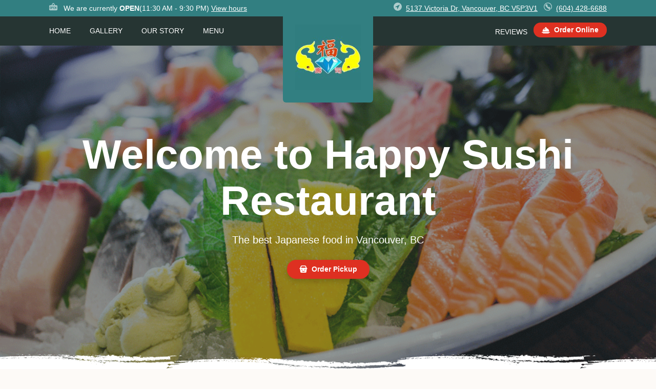

--- FILE ---
content_type: text/html; charset=UTF-8
request_url: https://www.happysushivancouverbc.com/
body_size: 12778
content:
<!doctype html>
<html lang="en">
<head>
	<meta charset="UTF-8">
	<meta name="viewport" content="width=device-width, initial-scale=1, shrink-to-fit=no"/>
	<meta http-equiv="X-UA-Compatible" content="ie=edge">
	<link rel="stylesheet" type="text/css" href="/web/website/assets/css/reset.css?_=1706986877" />

	<link rel="preload" as="font" type="font/woff2" href="/web/website/assets/css/fonts/egg_roll-webfont.woff2" crossorigin />
<link rel="stylesheet" type="text/css" href="/web/website/assets/css/fonts/egg_roll.css?_=1706986877" />

	<style>:root {
		--whiteColor:#ffffff;--blackColor:#15161a;--headerFontColor:#ffffff;--secondaryColor:#327f81;--secondaryDarkColor:#068B76;--secondaryDarkerColor:#263533;--secondaryDarkerColor_70:rgba(38, 53, 51, 0.5);--primaryColor:#de3021;--primaryColorDark:#9F0102;--neutral100Color:#fdfaf7;--neutral300Color:#e8d1b3;--neutral600Color:#7a4b3e;--bodyFontWeight:400;--headingFontWeight:400;--boldFontWeight:700;--lineHeightBody:1.5;--lineHeightHeading:1.125;--bodyFont:Helvetica,Arial,egg_roll,sans-serif;--headingFont:Helvetica,Arial,egg_roll,sans-serif;--fontSize0:12px;--fontSize1:14px;--fontSize2:16px;--fontSize3:20px;--fontSize4:32px;--fontSize5:56px;--fontSize6:80px;--space0:0px;--space1:4px;--space2:8px;--space3:12px;--space4:16px;--space5:24px;--space6:32px;--space7:40px;--space8:48px;--space9:56px;--space10:64px;--space11:72px;--space12:80px;--space13:88px;--space14:96px;--space15:104px;--space16:112px;--space17:120px;--space18:128px;--space19:136px;--space20:144px;--radius0:4px;--radius1:6px;--radius2:8px;		}</style>

	<link rel="stylesheet" type="text/css" href="/web/website/assets/css/website_template.css?_=1763486641" />

	
					<script type="text/javascript" src="/web/website/assets/js/vendor/simple-lightbox.min.js?_=1706986877" defer></script>
				<script type="text/javascript" src="/web/website/assets/js/website_template.js?_=1763486641" defer></script>

			<title>HAPPY SUSHI Restaurant - Vancouver, BC | Order Online | Japanese Takeout</title>
		<meta property="og:title" content="HAPPY SUSHI Restaurant - Vancouver, BC | Order Online | Japanese Takeout"/>
			<meta name="description" content="We offer authentic Sushi and delicious tasting Japanese cuisine in Vancouver, BC. Order online for pickup and enjoy your favorite dishes in the comfort of your home."/>
		<meta property="og:description" content="We offer authentic Sushi and delicious tasting Japanese cuisine in Vancouver, BC. Order online for pickup and enjoy your favorite dishes in the comfort of your home."/>
				<meta name="keywords" content="happy sushi restaurant, happy sushi, happy sushi vancouver, happy sushi menu, vancouver japanese delivery, vancouver japanese food, vancouver japanese restaurants, japanese delivery, best japanese food in vancouver, japanese restaurants in vancouver, japanese restaurants near me, japanese food near me"/>
				<meta name="image" content="https://ehc-west-0-bucket.s3.us-west-2.amazonaws.com/web/documents/happysushibc/open_graph_image/"/>
		<meta property="og:image" content="https://ehc-west-0-bucket.s3.us-west-2.amazonaws.com/web/documents/happysushibc/open_graph_image/"/>
			<link rel="icon" type="image/png" href="https://imagedelivery.net/9lr8zq_Jvl7h6OFWqEi9IA/a23f1a4c-c32d-4806-abf8-158e386fbc00/public"/>
	
	<script type="application/ld+json">{
    "@context": "http://schema.org",
    "@type": "Restaurant",
    "@id": "https://www.happysushivancouverbc.com#restaurant",
    "name": "Happy Sushi - Vancouver",
    "url": "https://www.happysushivancouverbc.com",
    "telephone": "+16044286688",
    "address": {
        "@type": "PostalAddress",
        "streetAddress": "5137 Victoria Dr",
        "addressLocality": "Vancouver",
        "addressRegion": "BC",
        "postalCode": "V5P3V1",
        "addressCountry": "CA"
    },
    "hasMap": "https://maps.google.com/?q=Happy Sushi - Vancouver, 5137 Victoria Dr, Vancouver, BC, V5P3V1",
    "priceRange": "$$",
    "servesCuisine": "Sushi",
    "image": {
        "@context": "http://schema.org",
        "@type": "ImageObject",
        "contentLocation": "Vancouver, BC",
        "url": "https://imagedelivery.net/9lr8zq_Jvl7h6OFWqEi9IA/9c6dd525-b44e-460f-ae5a-f884ec501500/public"
    },
    "geo": {
        "@type": "GeoCoordinates",
        "name": "Happy Sushi - Vancouver",
        "latitude": 49.2379975,
        "longitude": -123.0656968
    },
    "hasMenu": [
        {
            "@type": "Menu",
            "name": "Main",
            "url": "https://www.happysushivancouverbc.com#menu"
        }
    ],
    "sameAs": [
        "https://www.yelp.com/biz/happy-sushi-vancouver?osq=Happy+Sushi+-+Vancouver"
    ],
    "openingHoursSpecification": [
        {
            "@type": "OpeningHoursSpecification",
            "opens": "11:30:00",
            "closes": "21:30:00",
            "dayOfWeek": [
                "http://schema.org/Monday",
                "http://schema.org/Tuesday",
                "http://schema.org/Wednesday",
                "http://schema.org/Thursday",
                "http://schema.org/Friday",
                "http://schema.org/Saturday",
                "http://schema.org/Sunday"
            ]
        }
    ]
}</script>
<script async src="https://www.googletagmanager.com/gtag/js?id=G-F3REGD75F1"></script><script>
			window.dataLayer = window.dataLayer || [];
			  function gtag(){dataLayer.push(arguments);}
			  gtag("js", new Date());
gtag("config", "G-F3REGD75F1")</script>
</head>
<body data-use="IsScrolled">
<a href="#home" class="skipLink">Skip to main content</a>
<header class="header">
	<div class="secondary-nav">
		<div class="layout layout--wide">
			<div class="secondary-nav__wrapper">
				<div class="secondary-nav__hours">
					<div class="icon-text-container" style="color:var(--headerFontColor)">
						<p class="currently-open">
							<span class="presentation-icon" aria-hidden="true"><svg xmlns="http://www.w3.org/2000/svg" viewBox="0 0 24 24" aria-hidden="true"><title>shop-sign-open-1</title><path d="M9.875,13.75A.877.877,0,0,0,9,12.875H8.375a.25.25,0,0,0-.25.25v1.25a.25.25,0,0,0,.25.25H9A.877.877,0,0,0,9.875,13.75Z"/><path d="M4,17.625a.877.877,0,0,0,.875-.875v-3a.875.875,0,0,0-1.75,0v3A.877.877,0,0,0,4,17.625Z"/><path d="M21.5,7.75H17.51a.249.249,0,0,1-.216-.124L14.367,2.609a2.74,2.74,0,0,0-4.734,0L6.706,7.626a.249.249,0,0,1-.216.124H2.5A2.5,2.5,0,0,0,0,10.25v10a2.5,2.5,0,0,0,2.5,2.5h19a2.5,2.5,0,0,0,2.5-2.5v-10A2.5,2.5,0,0,0,21.5,7.75Zm-7,6.875a.625.625,0,0,1,0,1.25H13.375a.25.25,0,0,0-.25.25V17.25a.375.375,0,0,0,.375.375h2a.625.625,0,0,1,0,1.25h-2a1.627,1.627,0,0,1-1.625-1.625v-4A1.627,1.627,0,0,1,13.5,11.625h2a.625.625,0,0,1,0,1.25h-2a.375.375,0,0,0-.375.375v1.125a.25.25,0,0,0,.25.25ZM1.875,13.75a2.125,2.125,0,0,1,4.25,0v3a2.125,2.125,0,0,1-4.25,0Zm5-1.5a.625.625,0,0,1,.625-.625H9a2.125,2.125,0,0,1,0,4.25H8.375a.25.25,0,0,0-.25.25V18.25a.625.625,0,0,1-1.25,0Zm10,0a.625.625,0,0,1,1.184-.279L19.4,14.656a.25.25,0,0,0,.474-.112V12.25a.625.625,0,0,1,1.25,0v6a.624.624,0,0,1-.481.608.59.59,0,0,1-.144.017.625.625,0,0,1-.559-.346L18.6,15.844a.25.25,0,0,0-.474.112V18.25a.625.625,0,0,1-1.25,0ZM11.359,3.618a.774.774,0,0,1,1.282,0l2.191,3.756a.25.25,0,0,1-.216.376H9.384a.25.25,0,0,1-.216-.376Z"/></svg>
</span>
							We are currently <strong>OPEN</strong><span>(11:30 AM - 9:30 PM)</span>
							<a class="anchor-link" href="#footer">View hours</a>
						</p>
					</div>
				</div>
				<nav class="secondary-nav__directions" aria-label="Restaurant address">
					<ul>
						<li class="icon-text-container" style="color:var(--headerFontColor)">
							<span class="presentation-icon" aria-hidden="true"><svg xmlns="http://www.w3.org/2000/svg" viewBox="0 0 24 24" aria-hidden="true"><title>compass-direction</title><path d="M12,0A12,12,0,1,0,24,12,12.013,12.013,0,0,0,12,0Zm5.74,7.069L11.632,18.815h0a.6.6,0,0,1-.531.323.577.577,0,0,1-.143-.017.6.6,0,0,1-.458-.583V13.6a.1.1,0,0,0-.1-.1H5.462a.6.6,0,0,1-.277-1.132L16.932,6.259a.6.6,0,0,1,.808.81Z"/></svg>
</span>
							<a href="https://www.google.com/maps/search/5137 Victoria Dr, Vancouver, BC V5P3V1" aria-label="5137 Victoria Dr, Vancouver, BC V5P3V1">
								<span data-use="ScaledText" data-use-props="[]" class="scaled-text">5137 Victoria Dr, Vancouver, BC V5P3V1</span>
							</a>
						</li>
						<li class="secondary-nav__phone">
							<div class="icon-text-container" style="color:var(--headerFontColor)">
								<span class="presentation-icon" aria-hidden="true"><svg xmlns="http://www.w3.org/2000/svg" viewBox="0 0 24 24" aria-hidden="true"><title>phone-circle</title><path d="M12,.008a11.992,11.992,0,0,0,0,23.984c4.476,0,6.137-1.743,6.742-3.206a4.016,4.016,0,0,0-.18-3.6,1.911,1.911,0,0,0-.017-2.576l-1.431-1.43a1.932,1.932,0,0,0-2.722.1l-.211.21A28.16,28.16,0,0,1,10.5,9.815l.211-.21a1.933,1.933,0,0,0,.106-2.723L9.387,5.45a1.93,1.93,0,0,0-2.722.107l-.873.872a2.715,2.715,0,0,0-.48,3.324,28.771,28.771,0,0,0,8.931,8.931,2.445,2.445,0,0,0,1.312.371,2.815,2.815,0,0,0,1.472-.434,2.443,2.443,0,0,1-.279,1.691c-.659,1.1-2.3,1.68-4.748,1.68a9.99,9.99,0,1,1,8.245-4.346,1,1,0,1,0,1.649,1.133A11.994,11.994,0,0,0,12,.008Z"/></svg>
</span>
								<a href="tel:(604) 428-6688" aria-label="(604) 428-6688">(604) 428-6688</a>
							</div>
						</li>
					</ul>
				</nav>
			</div>
		</div>
	</div>
	<div class="main-nav">
		<div class="layout layout--wide">
			<div class="main-nav__wide">
				<div>
					<div>
						<section class="nav-bar">
		<nav class="nav-bar__menu-list nav-bar__menu-list--left" aria-label="Main navigation">
		<ul class="menu-list menu-list--header">
							<li class="menu-list-item" data-mobile-nav-toggle="false">
					<a class="anchor-link menu-list-item__link" href="/#home">Home</a>
				</li>
							<li class="menu-list-item" data-mobile-nav-toggle="false">
					<a class="anchor-link menu-list-item__link" href="/#gallery">Gallery</a>
				</li>
							<li class="menu-list-item" data-mobile-nav-toggle="false">
					<a class="anchor-link menu-list-item__link" href="/#ourstory">Our Story</a>
				</li>
							<li class="menu-list-item" data-mobile-nav-toggle="false">
					<a class="anchor-link menu-list-item__link" href="/#menu">Menu</a>
				</li>
					</ul>
	</nav>
	<nav class="nav-bar__menu-list nav-bar__menu-list--right" aria-label="Secondary navigation">
		<ul class="menu-list menu-list--header">
							<li class="menu-list-item" data-mobile-nav-toggle="false">
					<a class="anchor-link menu-list-item__link" href="/#reviews">Reviews</a>
				</li>
					</ul>
					<div class="nav-button-container">
				<a class="button button--small section-content__link" href="https://order.happysushivancouverbc.com/menu">
	<span class="button__contents">
					<span class="icon-button" aria-hidden="true">
				<svg xmlns="http://www.w3.org/2000/svg" viewBox="0 0 24 24" aria-hidden="true"><title>tools-kitchen-serving-dome</title><path d="M23,17.375H1a1,1,0,0,0,0,2H2.061a1,1,0,0,1,.832.445l.443.664A2,2,0,0,0,5,21.375H19a2,2,0,0,0,1.664-.891l.443-.664a1,1,0,0,1,.832-.445H23a1,1,0,0,0,0-2Z"/><path d="M3,15.875H21a.5.5,0,0,0,.5-.5,9.517,9.517,0,0,0-7.276-9.237.251.251,0,0,1-.17-.346,2.228,2.228,0,0,0,.2-.917,2.25,2.25,0,0,0-4.5,0,2.228,2.228,0,0,0,.2.917.251.251,0,0,1-.17.346A9.517,9.517,0,0,0,2.5,15.375.5.5,0,0,0,3,15.875ZM6.464,9.952A7.774,7.774,0,0,1,10.894,7.7a.75.75,0,1,1,.212,1.484A6.279,6.279,0,0,0,7.535,11,.75.75,0,1,1,6.464,9.952Z"/></svg>
			</span>
				Order Online	</span>
</a>
			</div>
			</nav>
</section>
					</div>
				</div>
			</div>
			<div class="main-nav__narrow">
				<div data-use="MobileNav" data-use-props="{&quot;isExpandedClass&quot;:&quot;mobile-nav--expanded&quot;}" class="mobile-nav">
					<div class="mobile-bar">
							<span class="icon-menu-container" data-mobile-nav-toggle>
								<svg xmlns="http://www.w3.org/2000/svg" viewBox="0 0 24 24" aria-hidden="true"><title>navigation-menu</title><rect x="0.5" y="2.5" width="23" height="3" rx="1" ry="1"/><rect x="0.5" y="10.5" width="23" height="3" rx="1" ry="1"/><rect x="0.5" y="18.5" width="23" height="3" rx="1" ry="1"/></svg>
							</span>
						<a href="tel:(604) 428-6688" title="Phone Number">
							<span aria-hidden="true"><svg xmlns="http://www.w3.org/2000/svg" viewBox="0 0 24 24" aria-hidden="true"><title>phone-circle</title><path d="M12,.008a11.992,11.992,0,0,0,0,23.984c4.476,0,6.137-1.743,6.742-3.206a4.016,4.016,0,0,0-.18-3.6,1.911,1.911,0,0,0-.017-2.576l-1.431-1.43a1.932,1.932,0,0,0-2.722.1l-.211.21A28.16,28.16,0,0,1,10.5,9.815l.211-.21a1.933,1.933,0,0,0,.106-2.723L9.387,5.45a1.93,1.93,0,0,0-2.722.107l-.873.872a2.715,2.715,0,0,0-.48,3.324,28.771,28.771,0,0,0,8.931,8.931,2.445,2.445,0,0,0,1.312.371,2.815,2.815,0,0,0,1.472-.434,2.443,2.443,0,0,1-.279,1.691c-.659,1.1-2.3,1.68-4.748,1.68a9.99,9.99,0,1,1,8.245-4.346,1,1,0,1,0,1.649,1.133A11.994,11.994,0,0,0,12,.008Z"/></svg>
</span>
							<span style="display: none">(604) 428-6688</span>
						</a>
					</div>
					<div class="overlay-background" role="button" tabIndex="-1" aria-label="Close menu" data-mobile-nav-toggle="false">
						<span style="display: none">Overlay background</span>
					</div>
					<div class="mobile-menu-container">
						<div class="mobile-menu-container__icon icon-container" data-mobile-nav-toggle="false">
							<svg xmlns="http://www.w3.org/2000/svg" viewBox="0 0 24 24" aria-hidden="true"><title>close</title><path d="M14.3,12.179a.25.25,0,0,1,0-.354l9.263-9.262A1.5,1.5,0,0,0,21.439.442L12.177,9.7a.25.25,0,0,1-.354,0L2.561.442A1.5,1.5,0,0,0,.439,2.563L9.7,11.825a.25.25,0,0,1,0,.354L.439,21.442a1.5,1.5,0,0,0,2.122,2.121L11.823,14.3a.25.25,0,0,1,.354,0l9.262,9.263a1.5,1.5,0,0,0,2.122-2.121Z"/></svg>
						</div>
						<section class="nav-bar">
		<nav class="nav-bar__menu-list nav-bar__menu-list--left" aria-label="Main navigation">
		<ul class="menu-list menu-list--header">
							<li class="menu-list-item" data-mobile-nav-toggle="false">
					<a class="anchor-link menu-list-item__link" href="/#home">Home</a>
				</li>
							<li class="menu-list-item" data-mobile-nav-toggle="false">
					<a class="anchor-link menu-list-item__link" href="/#gallery">Gallery</a>
				</li>
							<li class="menu-list-item" data-mobile-nav-toggle="false">
					<a class="anchor-link menu-list-item__link" href="/#ourstory">Our Story</a>
				</li>
							<li class="menu-list-item" data-mobile-nav-toggle="false">
					<a class="anchor-link menu-list-item__link" href="/#menu">Menu</a>
				</li>
					</ul>
	</nav>
	<nav class="nav-bar__menu-list nav-bar__menu-list--right" aria-label="Secondary navigation">
		<ul class="menu-list menu-list--header">
							<li class="menu-list-item" data-mobile-nav-toggle="false">
					<a class="anchor-link menu-list-item__link" href="/#reviews">Reviews</a>
				</li>
					</ul>
					<div class="nav-button-container">
				<a class="button button--small section-content__link" href="https://order.happysushivancouverbc.com/menu">
	<span class="button__contents">
					<span class="icon-button" aria-hidden="true">
				<svg xmlns="http://www.w3.org/2000/svg" viewBox="0 0 24 24" aria-hidden="true"><title>tools-kitchen-serving-dome</title><path d="M23,17.375H1a1,1,0,0,0,0,2H2.061a1,1,0,0,1,.832.445l.443.664A2,2,0,0,0,5,21.375H19a2,2,0,0,0,1.664-.891l.443-.664a1,1,0,0,1,.832-.445H23a1,1,0,0,0,0-2Z"/><path d="M3,15.875H21a.5.5,0,0,0,.5-.5,9.517,9.517,0,0,0-7.276-9.237.251.251,0,0,1-.17-.346,2.228,2.228,0,0,0,.2-.917,2.25,2.25,0,0,0-4.5,0,2.228,2.228,0,0,0,.2.917.251.251,0,0,1-.17.346A9.517,9.517,0,0,0,2.5,15.375.5.5,0,0,0,3,15.875ZM6.464,9.952A7.774,7.774,0,0,1,10.894,7.7a.75.75,0,1,1,.212,1.484A6.279,6.279,0,0,0,7.535,11,.75.75,0,1,1,6.464,9.952Z"/></svg>
			</span>
				Order Online	</span>
</a>
			</div>
			</nav>
</section>
					</div>
				</div>
			</div>
		</div>
	</div>
			<div class="logo logo--header">
			<a class="anchor-link" href="/#home" title="Go to top">
				<div class="logo__wrapper">
					<img class="logo-image" src="https://imagedelivery.net/9lr8zq_Jvl7h6OFWqEi9IA/9c6dd525-b44e-460f-ae5a-f884ec501500/public" alt="Happy Sushi - Vancouver logo">
				</div>
			</a>
		</div>
	</header>
<main>
	<span id="home" class="anchor-id"></span>
	<div>
		<section class="section-background-image" style="background-image:url(&quot;https://imagedelivery.net/9lr8zq_Jvl7h6OFWqEi9IA/b7f516d2-ef77-4d46-7275-521de51ab400/public&quot;)">
	<div class="dark-overlay" style="height:100vh">
		<div class="dark-overlay__top">
			<div class="dark-overlay__edge dark-overlay__edge--bottom" style="mask-image:url(&quot;/web/website/assets/img/backgrounds/separator-bottom.png?_=1706986877&quot;);-webkit-mask-image:url(&quot;/web/website/assets/img/backgrounds/separator-bottom.png?_=1706986877&quot;)"></div>
		</div>
		<div class="dark-overlay__bottom"></div>
	</div>
	<div class="section-content section-content--home">
		<h1>
			Welcome to Happy Sushi Restaurant		</h1>
		<h2>The best Japanese food in Vancouver, BC</h2>
		<ul class="section-content__buttons-container" aria-label="Different ways to order">
							<li>
					<a class="button button--primary section-content__link" href="https://order.happysushivancouverbc.com/menu">
	<span class="button__contents">
					<span class="icon-button" aria-hidden="true">
				<svg xmlns="http://www.w3.org/2000/svg" viewBox="0 0 24 24" aria-hidden="true"><title>shopping-basket-smile-1</title><path d="M22,8.625h-.24a.249.249,0,0,1-.235-.166L20,4.2a4.259,4.259,0,0,0-4-2.821H8A4.259,4.259,0,0,0,4,4.2L2.475,8.459a.249.249,0,0,1-.235.166H2a1.5,1.5,0,0,0-.13,2.99.251.251,0,0,1,.222.215l1.194,8.756a2.451,2.451,0,0,0,2.48,2.039H18.234a2.451,2.451,0,0,0,2.48-2.039l1.194-8.756a.251.251,0,0,1,.221-.215A1.5,1.5,0,0,0,22,8.625ZM6.352,5.037A1.755,1.755,0,0,1,8,3.875h8a1.755,1.755,0,0,1,1.648,1.162l1.073,3a.25.25,0,0,1-.235.334H5.514a.25.25,0,0,1-.235-.334ZM7.5,14.375a1.25,1.25,0,1,1,1.25-1.25A1.25,1.25,0,0,1,7.5,14.375Zm1.623,2.4a3.46,3.46,0,0,0,5.754,0,.75.75,0,0,1,1.246.835,4.96,4.96,0,0,1-8.246,0,.75.75,0,0,1,1.246-.835Zm7.377-2.4a1.25,1.25,0,1,1,1.25-1.25A1.25,1.25,0,0,1,16.5,14.375Z"/></svg>
			</span>
				Order Pickup	</span>
</a>
				</li>
			
			
					</ul>
	</div>
</section>
	</div>
	<span id="gallery" class="anchor-id"></span>
	<div>
		<div class="section-content section-content--gallery">
	<div class="layout layout--normal">
		<div class="section-heading">
			<span class="section-heading__caption" aria-hidden="true">Check Out Our Popular Dishes</span>
			<h2 class="section-heading__contents">Gallery</h2>
		</div>
					<div class="gallery" data-use="Gallery" data-use-props="{&quot;galleryExpandedClass&quot;:&quot;gallery__items--expanded&quot;,&quot;controlsExpandedClass&quot;:&quot;gallery__controls--expanded&quot;,&quot;captions&quot;:false,&quot;onCollapseScrollTo&quot;:&quot;#gallery&quot;}">
				<div data-gallery class="gallery__items">
											<a class="gallery__item" data-gallery-item href="https://imagedelivery.net/9lr8zq_Jvl7h6OFWqEi9IA/2d7fd812-b654-4d2e-79bb-e571ca7d0000/public">
							<img class="gallery__img" loading="lazy" src="https://imagedelivery.net/9lr8zq_Jvl7h6OFWqEi9IA/2d7fd812-b654-4d2e-79bb-e571ca7d0000/public" alt="Special Deluxe Sashimi featuring an assortment of fresh, expertly sliced sashimi from Happy Sushi - Vancouver." title="Special Deluxe Sashimi at Happy Sushi - Vancouver">
						</a>
											<a class="gallery__item" data-gallery-item href="https://imagedelivery.net/9lr8zq_Jvl7h6OFWqEi9IA/5b270d3a-2706-49d6-768e-e2b6217f0f00/public">
							<img class="gallery__img" loading="lazy" src="https://imagedelivery.net/9lr8zq_Jvl7h6OFWqEi9IA/5b270d3a-2706-49d6-768e-e2b6217f0f00/public" alt="Yam Tempura Roll featuring crispy tempura-fried yam wrapped in sushi rice and seaweed, served with a drizzle of sauce from Happy Sushi - Vancouver." title="Yam Tempura Roll at Happy Sushi - Vancouver">
						</a>
											<a class="gallery__item" data-gallery-item href="https://imagedelivery.net/9lr8zq_Jvl7h6OFWqEi9IA/fc76ed22-951b-4e29-985c-6d6c2766ce00/public">
							<img class="gallery__img" loading="lazy" src="https://imagedelivery.net/9lr8zq_Jvl7h6OFWqEi9IA/fc76ed22-951b-4e29-985c-6d6c2766ce00/public" alt="Seafood Ramen featuring ramen noodles in a rich broth with shrimp, squid, fish cakes, and fresh vegetables from Happy Sushi - Vancouver." title="Seafood Ramen at Happy Sushi - Vancouver">
						</a>
											<a class="gallery__item" data-gallery-item href="https://imagedelivery.net/9lr8zq_Jvl7h6OFWqEi9IA/9bc59068-91c5-4eb8-6a68-33e4c6b7dd00/public">
							<img class="gallery__img" loading="lazy" src="https://imagedelivery.net/9lr8zq_Jvl7h6OFWqEi9IA/9bc59068-91c5-4eb8-6a68-33e4c6b7dd00/public" alt="Salmon Sashimi on Rice featuring fresh salmon sashimi served over a bed of sushi rice with a side of soy sauce and wasabi from Happy Sushi - Vancouver." title="Salmon Sashimi On Rice at Happy Sushi - Vancouver">
						</a>
									</div>
				<div data-controls hidden class="gallery__controls">
					<button class="button button--primary gallery__control-button" data-toggle-button>
						<span class="button__contents">
							<span class="icon-button">
								<svg xmlns="http://www.w3.org/2000/svg" viewBox="0 0 24 24" aria-hidden="true"><title>add</title><path d="M0,12a1.5,1.5,0,0,0,1.5,1.5h8.75a.25.25,0,0,1,.25.25V22.5a1.5,1.5,0,0,0,3,0V13.75a.25.25,0,0,1,.25-.25H22.5a1.5,1.5,0,0,0,0-3H13.75a.25.25,0,0,1-.25-.25V1.5a1.5,1.5,0,0,0-3,0v8.75a.25.25,0,0,1-.25.25H1.5A1.5,1.5,0,0,0,0,12Z"/></svg>
							</span>
							<span data-expand>Show more images</span>
							<span hidden data-collapse>Show fewer images</span>
						</span>
					</button>
				</div>
			</div>
			</div>
</div>
	</div>
	<span id="ourstory" class="anchor-id"></span>
	<div>
		<div class="layout layout--normal">
	<div class="ourstory">
		<div class="ourstory__image-container">
			<img class="ourstory__image" loading="lazy"
				src="https://imagedelivery.net/9lr8zq_Jvl7h6OFWqEi9IA/dcb49f2b-7c90-4cb5-c4e7-00d936b18e00/public"
				alt="Image for Our Story"/>
		</div>
		<div class="ourstory__section">
			<div class="section-heading section-heading--small-margin">
				<span class="section-heading__caption" aria-hidden="true">Where We Started</span>
				<h2 class="section-heading__contents">Our Story</h2>
			</div>
			<p class="paragraph">Happy Sushi Restaurant offers authentic and delicious tasting Japanese cuisine in Vancouver, BC. Happy Sushi's convenient location and affordable prices make our restaurant a natural choice for dine-in or take-out meals in the Vancouver community. Our restaurant is known for its variety in taste and high quality fresh ingredients. Come and experience our friendly atmosphere and excellent service.</p>
		</div>
	</div>
</div>
	</div>
	<span id="menu" class="anchor-id"></span>
	<div>
		
<section class="section-background-image section-background-image--menu"
	style="background-image:url(&quot;https://imagedelivery.net/9lr8zq_Jvl7h6OFWqEi9IA/3fe85f9c-4ffd-4574-b14c-4631dbfefc00/public&quot;)">
	<div class="dark-overlay">
		<div class="dark-overlay__top">
			<div class="dark-overlay__edge dark-overlay__edge--top" style="mask-image:url(&quot;/web/website/assets/img/backgrounds/separator-top.png?_=1706986877&quot;);-webkit-mask-image:url(&quot;/web/website/assets/img/backgrounds/separator-top.png?_=1706986877&quot;);background-color:var(--neutral100Color)"></div>
			<div class="dark-overlay__edge dark-overlay__edge--bottom" style="mask-image:url(&quot;/web/website/assets/img/backgrounds/separator-bottom.png?_=1706986877&quot;);-webkit-mask-image:url(&quot;/web/website/assets/img/backgrounds/separator-bottom.png?_=1706986877&quot;);background-color:var(--neutral100Color)"></div>
		</div>
		<div class="dark-overlay__bottom"></div>
	</div>
	<div class="section-content section-content--menu">
		<div class="layout layout--normal">
			<div class="restaurant-menu-container">
				<div class="section-heading section-heading--small-margin" style="text-align: center; margin: 48px 0 16px 0;">
					<p class="section-heading__caption section-heading--light" aria-hidden="true" style="color: var(--colorBlack)">Featured Dishes</p>
					<h2 class="section-heading__contents">Menu</h2>
				</div>

				<div data-use="Tabs">
					<div class="tabs-wrapper" style='display: none;'>
						<nav aria-label="Restaurant menus">
							<ul role="tablist">
																	<li id="tab-20402" role="tab" aria-controls="tabpanel-20402" aria-selected="true" tabindex="0">Main</li>
															</ul>
						</nav>
					</div>

											<div class="restaurant-menu" id="tabpanel-20402" role="tabpanel" aria-labelledby="tab-20402">
							<div class="restaurant-category-container column-container more-than-one">
																	<div style="margin-bottom: 16px; display: inline-block; width: 100%;">
										<h3>Appetizers</h3>
																					<div class="restaurant-menu-category__item">
												<span class="restaurant-menu-category__item-name">1. 面豉 Miso Soup</span>
												<span class="restaurant-menu-category__item-price">$2.38</span>
											</div>
																					<div class="restaurant-menu-category__item">
												<span class="restaurant-menu-category__item-name">2. 白饭 Rice</span>
												<span class="restaurant-menu-category__item-price">$2.18</span>
											</div>
																					<div class="restaurant-menu-category__item">
												<span class="restaurant-menu-category__item-name">3. 炸豆腐 Agedashi Tofu (6 pcs)</span>
												<span class="restaurant-menu-category__item-price">$6.98</span>
											</div>
																					<div class="restaurant-menu-category__item">
												<span class="restaurant-menu-category__item-name">4. 芝麻菠菜沙律 Gomaae Spinach Salad</span>
												<span class="restaurant-menu-category__item-price">$6.98</span>
											</div>
																					<div class="restaurant-menu-category__item">
												<span class="restaurant-menu-category__item-name">5. 虾粉丝沙律 Ebi Sunomono</span>
												<span class="restaurant-menu-category__item-price">$6.98</span>
											</div>
																					<div class="restaurant-menu-category__item">
												<span class="restaurant-menu-category__item-name">6. 八爪鱼粉丝沙律 Tako Sunomono</span>
												<span class="restaurant-menu-category__item-price">$6.98</span>
											</div>
																					<div class="restaurant-menu-category__item">
												<span class="restaurant-menu-category__item-name">7. 海带沙律 Seaweed Salad</span>
												<span class="restaurant-menu-category__item-price">$6.98</span>
											</div>
																					<div class="restaurant-menu-category__item">
												<span class="restaurant-menu-category__item-name">8. 素春卷 Spring Rolls (6 pcs)</span>
												<span class="restaurant-menu-category__item-price">$8.98</span>
											</div>
																					<div class="restaurant-menu-category__item">
												<span class="restaurant-menu-category__item-name">9. 蒸毛豆 Edamame</span>
												<span class="restaurant-menu-category__item-price">$6.98</span>
											</div>
																					<div class="restaurant-menu-category__item">
												<span class="restaurant-menu-category__item-name">11. 炸鲜奶 Deep Fried Milk Pudding Roll (6 pcs)</span>
												<span class="restaurant-menu-category__item-price">$6.98</span>
											</div>
																					<div class="restaurant-menu-category__item">
												<span class="restaurant-menu-category__item-name">10. 炸带子 Deep Fried Imitation Scallop (6 pcs)</span>
												<span class="restaurant-menu-category__item-price">$6.98</span>
											</div>
																					<div class="restaurant-menu-category__item">
												<span class="restaurant-menu-category__item-name">12. 日式沙律 House Green Salad</span>
												<span class="restaurant-menu-category__item-price">$9.98</span>
											</div>
																					<div class="restaurant-menu-category__item">
												<span class="restaurant-menu-category__item-name">13. 蟹肉沙律 Crab Meat Salad</span>
												<span class="restaurant-menu-category__item-price">$7.98</span>
											</div>
																					<div class="restaurant-menu-category__item">
												<span class="restaurant-menu-category__item-name">14. 炸鱿鱼 Ika Karaage</span>
												<span class="restaurant-menu-category__item-price">$9.98</span>
											</div>
																					<div class="restaurant-menu-category__item">
												<span class="restaurant-menu-category__item-name">15. 铁板三文鱼头 Salmon Head Teriyaki</span>
												<span class="restaurant-menu-category__item-price">$8.98</span>
											</div>
																					<div class="restaurant-menu-category__item">
												<span class="restaurant-menu-category__item-name">16. 铁板三文鱼腩 Salmon Belly Teriyaki</span>
												<span class="restaurant-menu-category__item-price">$8.98</span>
											</div>
																			</div>
																	<div style="margin-bottom: 16px; display: inline-block; width: 100%;">
										<h3>A La Carte</h3>
																					<div class="restaurant-menu-category__item">
												<span class="restaurant-menu-category__item-name">42. 炸鸡扒 Chicken Katsu</span>
												<span class="restaurant-menu-category__item-price">$18.98</span>
											</div>
																					<div class="restaurant-menu-category__item">
												<span class="restaurant-menu-category__item-name">43. 炸鸡翼 Chicken Wings (8 pcs)</span>
												<span class="restaurant-menu-category__item-price">$18.98</span>
											</div>
																			</div>
																	<div style="margin-bottom: 16px; display: inline-block; width: 100%;">
										<h3>Donburi</h3>
																					<div class="restaurant-menu-category__item">
												<span class="restaurant-menu-category__item-name">51. 铁板鸡饭 Chicken Teriyaki Don</span>
												<span class="restaurant-menu-category__item-price">$17.58</span>
											</div>
																					<div class="restaurant-menu-category__item">
												<span class="restaurant-menu-category__item-name">52. 铁板牛肉饭 Beef Teriyaki Don</span>
												<span class="restaurant-menu-category__item-price">$17.58</span>
											</div>
																					<div class="restaurant-menu-category__item">
												<span class="restaurant-menu-category__item-name">53. 日式牛肉炒饭 Beef Fried Rice</span>
												<span class="restaurant-menu-category__item-price">$19.78</span>
											</div>
																					<div class="restaurant-menu-category__item">
												<span class="restaurant-menu-category__item-name">54. 日式鸡肉炒饭 Chicken Fried Rice</span>
												<span class="restaurant-menu-category__item-price">$19.78</span>
											</div>
																					<div class="restaurant-menu-category__item">
												<span class="restaurant-menu-category__item-name">55. 日式海鲜炒饭 Seafood Fried Rice</span>
												<span class="restaurant-menu-category__item-price">$20.88</span>
											</div>
																					<div class="restaurant-menu-category__item">
												<span class="restaurant-menu-category__item-name">56. 铁板馒鱼饭 Unagi Don</span>
												<span class="restaurant-menu-category__item-price">$25.28</span>
											</div>
																					<div class="restaurant-menu-category__item">
												<span class="restaurant-menu-category__item-name">57. 铁板牛仔骨饭 Beef Ribs Teriyaki Don</span>
												<span class="restaurant-menu-category__item-price">$26.38</span>
											</div>
																					<div class="restaurant-menu-category__item">
												<span class="restaurant-menu-category__item-name">58. 整条鳗鱼饭 Whole Fish Unagi Don</span>
												<span class="restaurant-menu-category__item-price">$33.98</span>
											</div>
																			</div>
																	<div style="margin-bottom: 16px; display: inline-block; width: 100%;">
										<h3>Sushi Rice Bowl</h3>
																					<div class="restaurant-menu-category__item">
												<span class="restaurant-menu-category__item-name">61. 吞拿鱼饭(10片) Tuna Don (10pc)</span>
												<span class="restaurant-menu-category__item-price">$29.68</span>
											</div>
																					<div class="restaurant-menu-category__item">
												<span class="restaurant-menu-category__item-name">62. 三文鱼饭(10片) Salmon Don (8 pcs)</span>
												<span class="restaurant-menu-category__item-price">$29.68</span>
											</div>
																					<div class="restaurant-menu-category__item">
												<span class="restaurant-menu-category__item-name">63. 吞拿鱼及三文鱼饭(10片) Tuna & Salmon Don (10)</span>
												<span class="restaurant-menu-category__item-price">$29.68</span>
											</div>
																					<div class="restaurant-menu-category__item">
												<span class="restaurant-menu-category__item-name">64. 什锦鱼生饭(12片) Chirashi Don (12)</span>
												<span class="restaurant-menu-category__item-price">$31.88</span>
											</div>
																					<div class="restaurant-menu-category__item">
												<span class="restaurant-menu-category__item-name">65. 野生三文鱼饭(10片) Wild Salmon Don (10pcs)</span>
												<span class="restaurant-menu-category__item-price">$32.98</span>
											</div>
																			</div>
																	<div style="margin-bottom: 16px; display: inline-block; width: 100%;">
										<h3>Tempura</h3>
																					<div class="restaurant-menu-category__item">
												<span class="restaurant-menu-category__item-name">71. 头盘天妇罗 Appetizer Tempura (6 Pcs)</span>
												<span class="restaurant-menu-category__item-price">$9.88</span>
											</div>
																					<div class="restaurant-menu-category__item">
												<span class="restaurant-menu-category__item-name">72. 什菜天妇罗 Vegetable Tempura</span>
												<span class="restaurant-menu-category__item-price">$7.68</span>
											</div>
																					<div class="restaurant-menu-category__item">
												<span class="restaurant-menu-category__item-name">73. 蕃薯天妇罗 Yam Tempura</span>
												<span class="restaurant-menu-category__item-price">$7.68</span>
											</div>
																					<div class="restaurant-menu-category__item">
												<span class="restaurant-menu-category__item-name">74. 南瓜天妇罗 Pumpkin Tempura</span>
												<span class="restaurant-menu-category__item-price">$7.68</span>
											</div>
																					<div class="restaurant-menu-category__item">
												<span class="restaurant-menu-category__item-name">75. 虾天妇罗 Prawn Tempura</span>
												<span class="restaurant-menu-category__item-price">$8.78</span>
											</div>
																					<div class="restaurant-menu-category__item">
												<span class="restaurant-menu-category__item-name">76. 什锦天妇罗 Assorted Tempura (10 pcs)</span>
												<span class="restaurant-menu-category__item-price">$16.48</span>
											</div>
																			</div>
																	<div style="margin-bottom: 16px; display: inline-block; width: 100%;">
										<h3>Noodle</h3>
																					<div class="restaurant-menu-category__item">
												<span class="restaurant-menu-category__item-name">81. 净乌冬 Plain Udon</span>
												<span class="restaurant-menu-category__item-price">$12.09</span>
											</div>
																					<div class="restaurant-menu-category__item">
												<span class="restaurant-menu-category__item-name">82. 什菜乌冬面 Vegetable Udon</span>
												<span class="restaurant-menu-category__item-price">$15.38</span>
											</div>
																					<div class="restaurant-menu-category__item">
												<span class="restaurant-menu-category__item-name">83. 牛肉冬面 Beef Udon</span>
												<span class="restaurant-menu-category__item-price">$17.98</span>
											</div>
																					<div class="restaurant-menu-category__item">
												<span class="restaurant-menu-category__item-name">83. 鸡肉乌冬面 Chicken Udon</span>
												<span class="restaurant-menu-category__item-price">$17.58</span>
											</div>
																					<div class="restaurant-menu-category__item">
												<span class="restaurant-menu-category__item-name">84. 天妇罗乌冬面 Tempura Udon</span>
												<span class="restaurant-menu-category__item-price">$17.58</span>
											</div>
																					<div class="restaurant-menu-category__item">
												<span class="restaurant-menu-category__item-name">85. 铁板鸡汤乌冬 Teriyaki Chicken Soup Udon</span>
												<span class="restaurant-menu-category__item-price">$17.58</span>
											</div>
																					<div class="restaurant-menu-category__item">
												<span class="restaurant-menu-category__item-name">86. 铁板炒乌冬 Yaki Udon</span>
												<span class="restaurant-menu-category__item-price">$19.78</span>
											</div>
																					<div class="restaurant-menu-category__item">
												<span class="restaurant-menu-category__item-name">87. 铁板炒油面 Yaki Soba</span>
												<span class="restaurant-menu-category__item-price">$19.78</span>
											</div>
																					<div class="restaurant-menu-category__item">
												<span class="restaurant-menu-category__item-name">88. 海鲜乌冬面 Seafood Udon</span>
												<span class="restaurant-menu-category__item-price">$19.78</span>
											</div>
																					<div class="restaurant-menu-category__item">
												<span class="restaurant-menu-category__item-name">89. 鸡肉拉面 Chicken Ramen</span>
												<span class="restaurant-menu-category__item-price">$19.78</span>
											</div>
																					<div class="restaurant-menu-category__item">
												<span class="restaurant-menu-category__item-name">89. 牛肉拉面 Beef Ramen</span>
												<span class="restaurant-menu-category__item-price">$19.78</span>
											</div>
																					<div class="restaurant-menu-category__item">
												<span class="restaurant-menu-category__item-name">90. 海鲜拉面 Seafood Ramen</span>
												<span class="restaurant-menu-category__item-price">$20.88</span>
											</div>
																			</div>
																	<div style="margin-bottom: 16px; display: inline-block; width: 100%;">
										<h3>Chef's Special Roll</h3>
																					<div class="restaurant-menu-category__item">
												<span class="restaurant-menu-category__item-name">101. 青春卷 Green Sushi Roll (8 Pcs)</span>
												<span class="restaurant-menu-category__item-price">$13.18</span>
											</div>
																					<div class="restaurant-menu-category__item">
												<span class="restaurant-menu-category__item-name">102. 红加州卷 Red California Roll (8 Pcs)</span>
												<span class="restaurant-menu-category__item-price">$15.38</span>
											</div>
																					<div class="restaurant-menu-category__item">
												<span class="restaurant-menu-category__item-name">103. 烟加州卷 Smoked California Roll (8 Pcs)</span>
												<span class="restaurant-menu-category__item-price">$15.38</span>
											</div>
																					<div class="restaurant-menu-category__item">
												<span class="restaurant-menu-category__item-name">104. 双鱼卷 Pisces Roll (8 Pcs)</span>
												<span class="restaurant-menu-category__item-price">$15.38</span>
											</div>
																					<div class="restaurant-menu-category__item">
												<span class="restaurant-menu-category__item-name">105. 红寿卷 Red Sushi Roll (8 Pcs)</span>
												<span class="restaurant-menu-category__item-price">$15.38</span>
											</div>
																					<div class="restaurant-menu-category__item">
												<span class="restaurant-menu-category__item-name">106. 芒果加州卷 Mango California Roll (8 Pcs)</span>
												<span class="restaurant-menu-category__item-price">$15.38</span>
											</div>
																					<div class="restaurant-menu-category__item">
												<span class="restaurant-menu-category__item-name">107. 福寿券 Happy Roll (10 Pcs)</span>
												<span class="restaurant-menu-category__item-price">$17.58</span>
											</div>
																					<div class="restaurant-menu-category__item">
												<span class="restaurant-menu-category__item-name">108. 火焰三文鱼卷 Salmon Oshi Sushi (6 Pcs)</span>
												<span class="restaurant-menu-category__item-price">$17.58</span>
											</div>
																					<div class="restaurant-menu-category__item">
												<span class="restaurant-menu-category__item-name">109. 火焰虾卷 Ebi Oshi Sushi (6 Pcs)</span>
												<span class="restaurant-menu-category__item-price">$17.58</span>
											</div>
																					<div class="restaurant-menu-category__item">
												<span class="restaurant-menu-category__item-name">110. 火焰鲭鱼卷 Saba Oshi Sushi (6 Pcs)</span>
												<span class="restaurant-menu-category__item-price">$17.58</span>
											</div>
																					<div class="restaurant-menu-category__item">
												<span class="restaurant-menu-category__item-name">111. 火焰鳗鱼卷 Unagi Oshi Sushi (6 Pcs)</span>
												<span class="restaurant-menu-category__item-price">$18.68</span>
											</div>
																					<div class="restaurant-menu-category__item">
												<span class="restaurant-menu-category__item-name">112. 火焰龙卷 Dragon Oshi Roll (8 Pcs)</span>
												<span class="restaurant-menu-category__item-price">$18.68</span>
											</div>
																					<div class="restaurant-menu-category__item">
												<span class="restaurant-menu-category__item-name">113. 烟芒果卷 Smoked Mango Roll (10 Pcs)</span>
												<span class="restaurant-menu-category__item-price">$17.58</span>
											</div>
																					<div class="restaurant-menu-category__item">
												<span class="restaurant-menu-category__item-name">114. 金莎吞拿卷 Gold Spicy Tuna Roll (10 Pcs)</span>
												<span class="restaurant-menu-category__item-price">$17.58</span>
											</div>
																					<div class="restaurant-menu-category__item">
												<span class="restaurant-menu-category__item-name">115. 彩虹卷 Rainbow Roll (10 Pcs)</span>
												<span class="restaurant-menu-category__item-price">$17.58</span>
											</div>
																					<div class="restaurant-menu-category__item">
												<span class="restaurant-menu-category__item-name">116. 爱情卷 Love Roll (10 Pcs)</span>
												<span class="restaurant-menu-category__item-price">$18.68</span>
											</div>
																			</div>
																	<div style="margin-bottom: 16px; display: inline-block; width: 100%;">
										<h3>Nigiri Sushi</h3>
																					<div class="restaurant-menu-category__item">
												<span class="restaurant-menu-category__item-name">291. 虾寿司 Ebi Nigiri</span>
												<span class="restaurant-menu-category__item-price">$2.95</span>
											</div>
																					<div class="restaurant-menu-category__item">
												<span class="restaurant-menu-category__item-name">292. 豆腐皮寿司 Inari Nigiri</span>
												<span class="restaurant-menu-category__item-price">$2.95</span>
											</div>
																					<div class="restaurant-menu-category__item">
												<span class="restaurant-menu-category__item-name">293. 多春鱼子寿司 Masago Nigiri</span>
												<span class="restaurant-menu-category__item-price">$2.95</span>
											</div>
																					<div class="restaurant-menu-category__item">
												<span class="restaurant-menu-category__item-name">294. 鸡蛋寿司 Tamago Nigiri</span>
												<span class="restaurant-menu-category__item-price">$2.95</span>
											</div>
																					<div class="restaurant-menu-category__item">
												<span class="restaurant-menu-category__item-name">295. 蟹肉寿司 Kani Nigiri</span>
												<span class="restaurant-menu-category__item-price">$2.95</span>
											</div>
																					<div class="restaurant-menu-category__item">
												<span class="restaurant-menu-category__item-name">296. 立鱼寿司 Tai Nigiri</span>
												<span class="restaurant-menu-category__item-price">$2.95</span>
											</div>
																					<div class="restaurant-menu-category__item">
												<span class="restaurant-menu-category__item-name">297. 北极贝寿司 Hokkigai Nigiri</span>
												<span class="restaurant-menu-category__item-price">$2.95</span>
											</div>
																					<div class="restaurant-menu-category__item">
												<span class="restaurant-menu-category__item-name">298. 池鱼寿司 Saba Nigiri</span>
												<span class="restaurant-menu-category__item-price">$2.95</span>
											</div>
																					<div class="restaurant-menu-category__item">
												<span class="restaurant-menu-category__item-name">299. 海带寿司 Seaweed Nigiri</span>
												<span class="restaurant-menu-category__item-price">$2.95</span>
											</div>
																					<div class="restaurant-menu-category__item">
												<span class="restaurant-menu-category__item-name">300. 吞拿鱼寿司 Tuna Nigiri</span>
												<span class="restaurant-menu-category__item-price">$3.28</span>
											</div>
																					<div class="restaurant-menu-category__item">
												<span class="restaurant-menu-category__item-name">301. 三文鱼寿司 Salmon Nigiri</span>
												<span class="restaurant-menu-category__item-price">$3.28</span>
											</div>
																					<div class="restaurant-menu-category__item">
												<span class="restaurant-menu-category__item-name">302. 八爪鱼寿司  Tako Nigiri</span>
												<span class="restaurant-menu-category__item-price">$3.28</span>
											</div>
																					<div class="restaurant-menu-category__item">
												<span class="restaurant-menu-category__item-name">303. 辣带子寿司 Spicy Scallop Nigiri</span>
												<span class="restaurant-menu-category__item-price">$4.05</span>
											</div>
																					<div class="restaurant-menu-category__item">
												<span class="restaurant-menu-category__item-name">304. 飞鱼子寿司 Tobiko Nigiri</span>
												<span class="restaurant-menu-category__item-price">$3.72</span>
											</div>
																					<div class="restaurant-menu-category__item">
												<span class="restaurant-menu-category__item-name">305. 鱿鱼寿司 Ika Nigiri</span>
												<span class="restaurant-menu-category__item-price">$3.72</span>
											</div>
																					<div class="restaurant-menu-category__item">
												<span class="restaurant-menu-category__item-name">306. 野生三文鱼寿司 Wild Salmon Nigiri</span>
												<span class="restaurant-menu-category__item-price">$3.72</span>
											</div>
																			</div>
																	<div style="margin-bottom: 16px; display: inline-block; width: 100%;">
										<h3>Teriyaki</h3>
																					<div class="restaurant-menu-category__item">
												<span class="restaurant-menu-category__item-name">141. 铁板鸡肉 Chicken Teriyaki</span>
												<span class="restaurant-menu-category__item-price">$19.78</span>
											</div>
																					<div class="restaurant-menu-category__item">
												<span class="restaurant-menu-category__item-name">142. 铁板牛肉 Beef Teriyaki</span>
												<span class="restaurant-menu-category__item-price">$19.78</span>
											</div>
																					<div class="restaurant-menu-category__item">
												<span class="restaurant-menu-category__item-name">143. 铁板三文鱼 Salmon Teriyaki</span>
												<span class="restaurant-menu-category__item-price">$21.98</span>
											</div>
																					<div class="restaurant-menu-category__item">
												<span class="restaurant-menu-category__item-name">144. 铁板牛仔骨 Short Ribs Teriyaki</span>
												<span class="restaurant-menu-category__item-price">$26.38</span>
											</div>
																			</div>
																	<div style="margin-bottom: 16px; display: inline-block; width: 100%;">
										<h3>Combination</h3>
																					<div class="restaurant-menu-category__item">
												<span class="restaurant-menu-category__item-name">371. 铁板牛肉天妇罗 Beef Teriyaki & Tempura</span>
												<span class="restaurant-menu-category__item-price">$19.78</span>
											</div>
																					<div class="restaurant-menu-category__item">
												<span class="restaurant-menu-category__item-name">372. 铁板鸡肉天妇罗 Chicken Teriyaki & Tempura</span>
												<span class="restaurant-menu-category__item-price">$19.78</span>
											</div>
																					<div class="restaurant-menu-category__item">
												<span class="restaurant-menu-category__item-name">373. 铁板牛肉鸡翼 Beef Teriyaki & Chicken Wings</span>
												<span class="restaurant-menu-category__item-price">$19.78</span>
											</div>
																					<div class="restaurant-menu-category__item">
												<span class="restaurant-menu-category__item-name">374. 铁板鸡肉牛肉 Beef & Chicken Teriyaki</span>
												<span class="restaurant-menu-category__item-price">$19.78</span>
											</div>
																					<div class="restaurant-menu-category__item">
												<span class="restaurant-menu-category__item-name">375. 铁板鸡肉鸡翼 Chicken Teriyaki & Chicken Wings</span>
												<span class="restaurant-menu-category__item-price">$19.78</span>
											</div>
																			</div>
																	<div style="margin-bottom: 16px; display: inline-block; width: 100%;">
										<h3>Sashimi</h3>
																					<div class="restaurant-menu-category__item">
												<span class="restaurant-menu-category__item-name">251. 鱼生小食 Appetizer Sashimi (Tuna & Salmon 6 Pcs)</span>
												<span class="restaurant-menu-category__item-price">$16.48</span>
											</div>
																					<div class="restaurant-menu-category__item">
												<span class="restaurant-menu-category__item-name">252. 牛肉刺身 Beef Tataki Sashimi</span>
												<span class="restaurant-menu-category__item-price">$20.88</span>
											</div>
																					<div class="restaurant-menu-category__item">
												<span class="restaurant-menu-category__item-name">253. 鲭鱼刺身 Shimesaba Sashimi</span>
												<span class="restaurant-menu-category__item-price">$14.28</span>
											</div>
																					<div class="restaurant-menu-category__item">
												<span class="restaurant-menu-category__item-name">254. 鱿鱼刺身 Ika Sashimi</span>
												<span class="restaurant-menu-category__item-price">$16.48</span>
											</div>
																					<div class="restaurant-menu-category__item">
												<span class="restaurant-menu-category__item-name">255. 八爪鱼刺身 Tako Sashimi</span>
												<span class="restaurant-menu-category__item-price">$15.38</span>
											</div>
																					<div class="restaurant-menu-category__item">
												<span class="restaurant-menu-category__item-name">256. 辣吞拿刺身 Spicy Tuna Sashimi (8 pcs)</span>
												<span class="restaurant-menu-category__item-price">$24.18</span>
											</div>
																					<div class="restaurant-menu-category__item">
												<span class="restaurant-menu-category__item-name">257. 辣三文鱼刺身 Spicy Salmon Sashimi (8 pcs)</span>
												<span class="restaurant-menu-category__item-price">$24.18</span>
											</div>
																					<div class="restaurant-menu-category__item">
												<span class="restaurant-menu-category__item-name">258. 立鱼刺身Tai Sashimi</span>
												<span class="restaurant-menu-category__item-price">$14.28</span>
											</div>
																					<div class="restaurant-menu-category__item">
												<span class="restaurant-menu-category__item-name">259.半熟吞拿鱼刺身 Tuna Tataki Sashimi (8 Pcs)</span>
												<span class="restaurant-menu-category__item-price">$27.48</span>
											</div>
																					<div class="restaurant-menu-category__item">
												<span class="restaurant-menu-category__item-name">259. Salmon Tataki Sashimi (8 Pcs)</span>
												<span class="restaurant-menu-category__item-price">$27.48</span>
											</div>
																					<div class="restaurant-menu-category__item">
												<span class="restaurant-menu-category__item-name">260. 吞拿鱼刺身Tuna Sashimi</span>
												<span class="restaurant-menu-category__item-price">$15.38</span>
											</div>
																					<div class="restaurant-menu-category__item">
												<span class="restaurant-menu-category__item-name">261. 三文鱼刺身 Salmon Sashimi</span>
												<span class="restaurant-menu-category__item-price">$15.38</span>
											</div>
																					<div class="restaurant-menu-category__item">
												<span class="restaurant-menu-category__item-name">262. 三文鱼腩刺身 Salmon Belly Sashimi (5 Pcs)</span>
												<span class="restaurant-menu-category__item-price">$18.68</span>
											</div>
																					<div class="restaurant-menu-category__item">
												<span class="restaurant-menu-category__item-name">263. 吞拿鱼及三文鱼刺身 Tuna & Salmon Sashimi (10 Pcs)</span>
												<span class="restaurant-menu-category__item-price">$28.58</span>
											</div>
																					<div class="restaurant-menu-category__item">
												<span class="restaurant-menu-category__item-name">264. 北极贝刺身 Hokkigai Sashimi</span>
												<span class="restaurant-menu-category__item-price">$16.48</span>
											</div>
																					<div class="restaurant-menu-category__item">
												<span class="restaurant-menu-category__item-name">265. 野生三文鱼刺身 Wild Salmon Sashimi</span>
												<span class="restaurant-menu-category__item-price">$16.48</span>
											</div>
																			</div>
																	<div style="margin-bottom: 16px; display: inline-block; width: 100%;">
										<h3>Roll / Cone</h3>
																					<div class="restaurant-menu-category__item">
												<span class="restaurant-menu-category__item-name">151. 饭卷 Rice Roll</span>
												<span class="restaurant-menu-category__item-price">$3.28</span>
											</div>
																					<div class="restaurant-menu-category__item">
												<span class="restaurant-menu-category__item-name">152. 青瓜卷 Kappa Roll</span>
												<span class="restaurant-menu-category__item-price">$4.38</span>
											</div>
																					<div class="restaurant-menu-category__item">
												<span class="restaurant-menu-category__item-name">153. 蛋卷 Tamago Roll</span>
												<span class="restaurant-menu-category__item-price">$5.48</span>
											</div>
																					<div class="restaurant-menu-category__item">
												<span class="restaurant-menu-category__item-name">154. 吞拿鱼卷 Tuna Roll</span>
												<span class="restaurant-menu-category__item-price">$5.81</span>
											</div>
																					<div class="restaurant-menu-category__item">
												<span class="restaurant-menu-category__item-name">155. 三文鱼卷 Salmon Roll</span>
												<span class="restaurant-menu-category__item-price">$5.81</span>
											</div>
																					<div class="restaurant-menu-category__item">
												<span class="restaurant-menu-category__item-name">156. 多春鱼子卷 Masago Roll</span>
												<span class="restaurant-menu-category__item-price">$6.58</span>
											</div>
																					<div class="restaurant-menu-category__item">
												<span class="restaurant-menu-category__item-name">157. BC鱼皮卷 B.C. Roll</span>
												<span class="restaurant-menu-category__item-price">$6.58</span>
											</div>
																					<div class="restaurant-menu-category__item">
												<span class="restaurant-menu-category__item-name">158. 飞鱼子卷 Tobiko Roll</span>
												<span class="restaurant-menu-category__item-price">$7.68</span>
											</div>
																					<div class="restaurant-menu-category__item">
												<span class="restaurant-menu-category__item-name">159. 牛油果卷  Avocado Roll</span>
												<span class="restaurant-menu-category__item-price">$6.58</span>
											</div>
																					<div class="restaurant-menu-category__item">
												<span class="restaurant-menu-category__item-name">160. 加州卷 California Roll</span>
												<span class="restaurant-menu-category__item-price">$6.58</span>
											</div>
																					<div class="restaurant-menu-category__item">
												<span class="restaurant-menu-category__item-name">161. 芒果卷 Mango Roll</span>
												<span class="restaurant-menu-category__item-price">$6.58</span>
											</div>
																					<div class="restaurant-menu-category__item">
												<span class="restaurant-menu-category__item-name">162. 什菜卷 Vegetable Roll</span>
												<span class="restaurant-menu-category__item-price">$6.58</span>
											</div>
																					<div class="restaurant-menu-category__item">
												<span class="restaurant-menu-category__item-name">163. 番暑天妇罗卷卷 Yam Tempura Roll</span>
												<span class="restaurant-menu-category__item-price">$6.58</span>
											</div>
																					<div class="restaurant-menu-category__item">
												<span class="restaurant-menu-category__item-name">164 .南瓜 Pumpkin Roll</span>
												<span class="restaurant-menu-category__item-price">$6.58</span>
											</div>
																					<div class="restaurant-menu-category__item">
												<span class="restaurant-menu-category__item-name">165. 向日葵卷 Sunflower Roll</span>
												<span class="restaurant-menu-category__item-price">$6.58</span>
											</div>
																					<div class="restaurant-menu-category__item">
												<span class="restaurant-menu-category__item-name">166. 葱花吞拿鱼卷 Negitoro Roll</span>
												<span class="restaurant-menu-category__item-price">$6.58</span>
											</div>
																			</div>
																	<div style="margin-bottom: 16px; display: inline-block; width: 100%;">
										<h3>Bento Box</h3>
																					<div class="restaurant-menu-category__item">
												<span class="restaurant-menu-category__item-name">401. Box A</span>
												<span class="restaurant-menu-category__item-price">$20.88</span>
											</div>
																					<div class="restaurant-menu-category__item">
												<span class="restaurant-menu-category__item-name">402. Box B</span>
												<span class="restaurant-menu-category__item-price">$20.88</span>
											</div>
																					<div class="restaurant-menu-category__item">
												<span class="restaurant-menu-category__item-name">403. Box K</span>
												<span class="restaurant-menu-category__item-price">$21.98</span>
											</div>
																					<div class="restaurant-menu-category__item">
												<span class="restaurant-menu-category__item-name">404. Box M</span>
												<span class="restaurant-menu-category__item-price">$21.98</span>
											</div>
																					<div class="restaurant-menu-category__item">
												<span class="restaurant-menu-category__item-name">405. Box H</span>
												<span class="restaurant-menu-category__item-price">$21.98</span>
											</div>
																					<div class="restaurant-menu-category__item">
												<span class="restaurant-menu-category__item-name">406. Box G</span>
												<span class="restaurant-menu-category__item-price">$30.78</span>
											</div>
																					<div class="restaurant-menu-category__item">
												<span class="restaurant-menu-category__item-name">407. Box O</span>
												<span class="restaurant-menu-category__item-price">$31.88</span>
											</div>
																					<div class="restaurant-menu-category__item">
												<span class="restaurant-menu-category__item-name">408. Box W</span>
												<span class="restaurant-menu-category__item-price">$24.18</span>
											</div>
																					<div class="restaurant-menu-category__item">
												<span class="restaurant-menu-category__item-name">409. Box F</span>
												<span class="restaurant-menu-category__item-price">$24.18</span>
											</div>
																					<div class="restaurant-menu-category__item">
												<span class="restaurant-menu-category__item-name">Pop (Can)</span>
												<span class="restaurant-menu-category__item-price">$4.70</span>
											</div>
																					<div class="restaurant-menu-category__item">
												<span class="restaurant-menu-category__item-name">Spicy Mayo (Each)</span>
												<span class="restaurant-menu-category__item-price">$1.75</span>
											</div>
																			</div>
																	<div style="margin-bottom: 16px; display: inline-block; width: 100%;">
										<h3>Make Your Own</h3>
																					<div class="restaurant-menu-category__item">
												<span class="restaurant-menu-category__item-name">Make Your Own Combo</span>
												<span class="restaurant-menu-category__item-price">$19.78</span>
											</div>
																			</div>
																	<div style="margin-bottom: 16px; display: inline-block; width: 100%;">
										<h3>Party Tray</h3>
																					<div class="restaurant-menu-category__item">
												<span class="restaurant-menu-category__item-name">701. Party Tray A (33 Pcs)</span>
												<span class="restaurant-menu-category__item-price">$40.68</span>
											</div>
																					<div class="restaurant-menu-category__item">
												<span class="restaurant-menu-category__item-name">702. Party Tray B (44 Pcs)</span>
												<span class="restaurant-menu-category__item-price">$64.88</span>
											</div>
																					<div class="restaurant-menu-category__item">
												<span class="restaurant-menu-category__item-name">703. Party Tray C (47 Pcs)</span>
												<span class="restaurant-menu-category__item-price">$80.28</span>
											</div>
																					<div class="restaurant-menu-category__item">
												<span class="restaurant-menu-category__item-name">704. Party Tray D (80 Pcs)</span>
												<span class="restaurant-menu-category__item-price">$142.98</span>
											</div>
																					<div class="restaurant-menu-category__item">
												<span class="restaurant-menu-category__item-name">705. Party Tray F (55 Pcs)</span>
												<span class="restaurant-menu-category__item-price">$70.38</span>
											</div>
																					<div class="restaurant-menu-category__item">
												<span class="restaurant-menu-category__item-name">706. Party Tray M (68 Pcs)</span>
												<span class="restaurant-menu-category__item-price">$70.38</span>
											</div>
																					<div class="restaurant-menu-category__item">
												<span class="restaurant-menu-category__item-name">707. Party Tray V (44 Pcs)</span>
												<span class="restaurant-menu-category__item-price">$50.58</span>
											</div>
																					<div class="restaurant-menu-category__item">
												<span class="restaurant-menu-category__item-name">708. Party Tray H (45 Pcs)</span>
												<span class="restaurant-menu-category__item-price">$51.68</span>
											</div>
																					<div class="restaurant-menu-category__item">
												<span class="restaurant-menu-category__item-name">709. Party Tray W (68 Pcs)</span>
												<span class="restaurant-menu-category__item-price">$94.58</span>
											</div>
																					<div class="restaurant-menu-category__item">
												<span class="restaurant-menu-category__item-name">710. Party Tray K (34 Pcs)</span>
												<span class="restaurant-menu-category__item-price">$50.98</span>
											</div>
																			</div>
																	<div style="margin-bottom: 16px; display: inline-block; width: 100%;">
										<h3>Beverage</h3>
																					<div class="restaurant-menu-category__item">
												<span class="restaurant-menu-category__item-name">Pop (Can)</span>
												<span class="restaurant-menu-category__item-price">$3.48</span>
											</div>
																			</div>
															</div>
							<div class="buttons-container">
								<a class="button button--primary section-content__link" href="https://order.happysushivancouverbc.com/menu">
	<span class="button__contents">
					<span class="icon-button" aria-hidden="true">
				<svg xmlns="http://www.w3.org/2000/svg" viewBox="0 0 24 24" aria-hidden="true"><title>tools-kitchen-serving-dome</title><path d="M23,17.375H1a1,1,0,0,0,0,2H2.061a1,1,0,0,1,.832.445l.443.664A2,2,0,0,0,5,21.375H19a2,2,0,0,0,1.664-.891l.443-.664a1,1,0,0,1,.832-.445H23a1,1,0,0,0,0-2Z"/><path d="M3,15.875H21a.5.5,0,0,0,.5-.5,9.517,9.517,0,0,0-7.276-9.237.251.251,0,0,1-.17-.346,2.228,2.228,0,0,0,.2-.917,2.25,2.25,0,0,0-4.5,0,2.228,2.228,0,0,0,.2.917.251.251,0,0,1-.17.346A9.517,9.517,0,0,0,2.5,15.375.5.5,0,0,0,3,15.875ZM6.464,9.952A7.774,7.774,0,0,1,10.894,7.7a.75.75,0,1,1,.212,1.484A6.279,6.279,0,0,0,7.535,11,.75.75,0,1,1,6.464,9.952Z"/></svg>
			</span>
				View Full Menu	</span>
</a>
							</div>
						</div>
									</div>
			</div>
		</div>
	</div>
</section>
	</div>
	<span id="reviews" class="anchor-id"></span>
	<div>
		<div class="layout layout--normal">
	<div class="section-content section-content--testimonials">
		<div class="section-heading section-heading--align-center">
			<span class="section-heading__caption" aria-hidden="true">What our customers say</span>
			<h2 class="section-heading__contents">Reviews</h2>
		</div>
		<div class="testimonials-container">
			<div class="testimonials column-container more-than-one">
									<div class="testimonial">
						<div class="testimonial__quote">
							<span class="presentation-icon" aria-hidden="true"><svg width="36" height="54" viewBox="0 0 36 54" xmlns="http://www.w3.org/2000/svg" aria-hidden="true">
<path d="M20.5714 53.0417H36V28.6181H32L36 0.013916H26.8571L20.5714 28.6181V53.0417ZM0 53.0417H15.4286V28.6181H11.4286L15.4286 0.013916H6.28571L0 28.6181V53.0417Z"/>
</svg>
</span>
						</div>
						<div class="paragraph">
							Really love this place. My wife and I have been going here since high school. The owners are really nice. My go to is the Make your own combo. You get to pick 3 of any items on the list  ✌						</div>
						<span class="testimonial__author">
							<strong class="testimonial__by">john temones</strong>
													</span>
					</div>
									<div class="testimonial">
						<div class="testimonial__quote">
							<span class="presentation-icon" aria-hidden="true"><svg width="36" height="54" viewBox="0 0 36 54" xmlns="http://www.w3.org/2000/svg" aria-hidden="true">
<path d="M20.5714 53.0417H36V28.6181H32L36 0.013916H26.8571L20.5714 28.6181V53.0417ZM0 53.0417H15.4286V28.6181H11.4286L15.4286 0.013916H6.28571L0 28.6181V53.0417Z"/>
</svg>
</span>
						</div>
						<div class="paragraph">
							Has an incredible and unexpected variety.  They will serve you "white" food as well as authentic Japanese cuisine.  They also have fish swimming around inside the glass dining tables!						</div>
						<span class="testimonial__author">
							<strong class="testimonial__by">Albino Stoic</strong>
													</span>
					</div>
									<div class="testimonial">
						<div class="testimonial__quote">
							<span class="presentation-icon" aria-hidden="true"><svg width="36" height="54" viewBox="0 0 36 54" xmlns="http://www.w3.org/2000/svg" aria-hidden="true">
<path d="M20.5714 53.0417H36V28.6181H32L36 0.013916H26.8571L20.5714 28.6181V53.0417ZM0 53.0417H15.4286V28.6181H11.4286L15.4286 0.013916H6.28571L0 28.6181V53.0417Z"/>
</svg>
</span>
						</div>
						<div class="paragraph">
							Been coming here for over 6+ years. Love the place-love the variety and the service. The owners are lovely people and the quality of the food-superb! Oshi sushi is decent priced and tastes great!						</div>
						<span class="testimonial__author">
							<strong class="testimonial__by">gracie teo</strong>
													</span>
					</div>
									<div class="testimonial">
						<div class="testimonial__quote">
							<span class="presentation-icon" aria-hidden="true"><svg width="36" height="54" viewBox="0 0 36 54" xmlns="http://www.w3.org/2000/svg" aria-hidden="true">
<path d="M20.5714 53.0417H36V28.6181H32L36 0.013916H26.8571L20.5714 28.6181V53.0417ZM0 53.0417H15.4286V28.6181H11.4286L15.4286 0.013916H6.28571L0 28.6181V53.0417Z"/>
</svg>
</span>
						</div>
						<div class="paragraph">
							I used to go here ALL THE TIME! and since covid started ive been ordering take out and its just as good. Always really quick, friendly and perfect service! Their bento box A is my fave!						</div>
						<span class="testimonial__author">
							<strong class="testimonial__by">Antonia Koumbis</strong>
													</span>
					</div>
									<div class="testimonial">
						<div class="testimonial__quote">
							<span class="presentation-icon" aria-hidden="true"><svg width="36" height="54" viewBox="0 0 36 54" xmlns="http://www.w3.org/2000/svg" aria-hidden="true">
<path d="M20.5714 53.0417H36V28.6181H32L36 0.013916H26.8571L20.5714 28.6181V53.0417ZM0 53.0417H15.4286V28.6181H11.4286L15.4286 0.013916H6.28571L0 28.6181V53.0417Z"/>
</svg>
</span>
						</div>
						<div class="paragraph">
							Great service, quick and efficient. Tasty food nice proportions. Don't need to travel far for good sushi in the Victoria Drive area, as Happy Sushi is a reliable and satisfying place to go.						</div>
						<span class="testimonial__author">
							<strong class="testimonial__by">Matthew Nish</strong>
													</span>
					</div>
							</div>
		</div>
	</div>
</div>
	</div>
<span id="footer" class="anchor-id"></span>
</main>
<footer class="footer">
	<div class="layout layout--normal">
		<div class="footer__wrapper">
			<div class="footer__icons">
				<div class="logo">
											<a class="anchor-link" href="/#home" title="Go to top">
							<div class="logo__wrapper">
								<img class="logo-image" src="https://imagedelivery.net/9lr8zq_Jvl7h6OFWqEi9IA/9c6dd525-b44e-460f-ae5a-f884ec501500/public" alt="Happy Sushi - Vancouver logo">
							</div>
						</a>
									</div>
				<div class="footer__social-links">
												<a class="social-link icon-container" href="https://www.yelp.com/biz/happy-sushi-vancouver?osq=Happy+Sushi+-+Vancouver" title="Yelp" aria-label="Yelp">
								<span aria-hidden="true"><svg xmlns="http://www.w3.org/2000/svg" viewBox="0 0 384 512" role="presentation" aria-hidden="true"><path d="M136.9 328c-1 .3-109.2 35.7-115.8 35.7-15.2-.9-18.5-16.2-19.9-31.2-1.5-14.2-1.4-29.8.3-46.8 1.9-18.8 5.5-45.1 24.2-44 4.8 0 67.1 25.9 112.7 44.4 17.1 6.8 18.6 35.8-1.5 41.9zm57.9-113.9c1.8 38.2-25.5 48.5-47.2 14.3L41.3 60.4c-1.5-6.6.3-12.4 5.3-17.4C62.2 26.5 146 3.2 168.1 8.9c7.5 1.9 12.1 6.1 13.8 12.6 1.3 8.3 11.5 167.4 12.9 192.6zm-1.4 164.8c0 4.6.2 116.4-1.7 121.5-2.3 6-7 9.7-14.3 11.2-10.1 1.7-27.1-1.9-51-10.7-22-8.1-56.7-21.5-49.3-42.5 2.8-6.9 51.4-62.8 77.3-93.6 12-15.2 39.8-5.5 39 14.1zm180.2-117.8c-5.6 3.7-110.8 28.2-118.1 30.6l.3-.6c-18.1 4.7-35.4-18.5-23.3-34.6 3.7-3.7 65.9-92.4 72.8-97 5.2-3.6 11.3-3.8 18.3-.6 18.4 8.8 55.1 63.1 57.4 84.6-.1 2.9 1.2 11.7-7.4 17.6zm10.1 130.7c-2.7 20.6-44.5 73.4-63.8 81-6.9 2.6-12.9 2-17.7-2-5-3.5-61.8-97.1-64.9-102.3-10.9-16.2 6.8-39.8 25.6-33.2 0 0 110.5 35.7 114.7 39.4 5.2 4.1 7.2 9.8 6.1 17.1z"/></svg>
</span>
							</a>
										</div>
			</div>
			<section class="footer__navigation">
				<h3 class="footer__heading">Navigation</h3>
				<nav aria-label="Footer navigation">
					<ul class="menu-list menu-list--footer">
													<li class="footer-nav-item">
								<a class="anchor-link footer-nav-item__link" href="/#home">Home</a>
							</li>
													<li class="footer-nav-item">
								<a class="anchor-link footer-nav-item__link" href="/#gallery">Gallery</a>
							</li>
													<li class="footer-nav-item">
								<a class="anchor-link footer-nav-item__link" href="/#ourstory">Our Story</a>
							</li>
													<li class="footer-nav-item">
								<a class="anchor-link footer-nav-item__link" href="/#menu">Menu</a>
							</li>
													<li class="footer-nav-item">
								<a class="anchor-link footer-nav-item__link" href="/#reviews">Reviews</a>
							</li>
											</ul>
				</nav>
			</section>
			<section class="footer__contacts">
				<h3 class="footer__heading">Find Us</h3>
				<div class="icon-text-container icon-text-container--big">
					<svg xmlns="http://www.w3.org/2000/svg" viewBox="0 0 24 24" aria-hidden="true"><title>compass-direction</title><path d="M12,0A12,12,0,1,0,24,12,12.013,12.013,0,0,0,12,0Zm5.74,7.069L11.632,18.815h0a.6.6,0,0,1-.531.323.577.577,0,0,1-.143-.017.6.6,0,0,1-.458-.583V13.6a.1.1,0,0,0-.1-.1H5.462a.6.6,0,0,1-.277-1.132L16.932,6.259a.6.6,0,0,1,.808.81Z"/></svg>
					<address>
						<a href="https://www.google.com/maps/search/5137 Victoria Dr, Vancouver, BC V5P3V1" aria-label="5137 Victoria Dr, Vancouver, BC V5P3V1">5137 Victoria Dr, Vancouver, BC V5P3V1</a>
					</address>
				</div>
				<div class="icon-text-container icon-text-container--big">
					<svg xmlns="http://www.w3.org/2000/svg" viewBox="0 0 24 24" aria-hidden="true"><title>phone-circle</title><path d="M12,.008a11.992,11.992,0,0,0,0,23.984c4.476,0,6.137-1.743,6.742-3.206a4.016,4.016,0,0,0-.18-3.6,1.911,1.911,0,0,0-.017-2.576l-1.431-1.43a1.932,1.932,0,0,0-2.722.1l-.211.21A28.16,28.16,0,0,1,10.5,9.815l.211-.21a1.933,1.933,0,0,0,.106-2.723L9.387,5.45a1.93,1.93,0,0,0-2.722.107l-.873.872a2.715,2.715,0,0,0-.48,3.324,28.771,28.771,0,0,0,8.931,8.931,2.445,2.445,0,0,0,1.312.371,2.815,2.815,0,0,0,1.472-.434,2.443,2.443,0,0,1-.279,1.691c-.659,1.1-2.3,1.68-4.748,1.68a9.99,9.99,0,1,1,8.245-4.346,1,1,0,1,0,1.649,1.133A11.994,11.994,0,0,0,12,.008Z"/></svg>
					<a href="tel:(604) 428-6688" aria-label="(604) 428-6688">(604) 428-6688</a>
				</div>
				<a class="footer__map" href="https://www.google.com/maps/search/5137 Victoria Dr, Vancouver, BC V5P3V1" aria-hidden="true" tabindex="-1">
					<img class="map__image" src="https://maps.googleapis.com/maps/api/staticmap?key=AIzaSyBmllVcXZm3D1OIEXKJ5RA39qYpXx_jWvw&center=49.2379975%2C-123.0656968&zoom=15&size=500x500&scale=2&language=en&markers=anchor%3Acenter%7C49.2379975%2C-123.0656968&signature=kRf_zejYRlW2gfaBO5wRIhBUVOE=" alt="Image of a map with the address of the restaurant" loading="lazy" />
				</a>
			</section>
			<section class="footer__open-hours">
				<h3 class="footer__heading">Open Hours</h3>
				<section class="open-hours">
											<div class="single-hour">
							<div class="single-hour__day">Monday</div>
							<div class="single-hour__hours">
								<div>11:30 AM - 9:30 PM</div>
																							</div>
						</div>
											<div class="single-hour">
							<div class="single-hour__day">Tuesday</div>
							<div class="single-hour__hours">
								<div>11:30 AM - 9:30 PM</div>
																							</div>
						</div>
											<div class="single-hour">
							<div class="single-hour__day">Wednesday</div>
							<div class="single-hour__hours">
								<div>11:30 AM - 9:30 PM</div>
																							</div>
						</div>
											<div class="single-hour">
							<div class="single-hour__day">Thursday</div>
							<div class="single-hour__hours">
								<div>11:30 AM - 9:30 PM</div>
																							</div>
						</div>
											<div class="single-hour">
							<div class="single-hour__day">Friday</div>
							<div class="single-hour__hours">
								<div>11:30 AM - 9:30 PM</div>
																							</div>
						</div>
											<div class="single-hour">
							<div class="single-hour__day">Saturday</div>
							<div class="single-hour__hours">
								<div>11:30 AM - 9:30 PM</div>
																							</div>
						</div>
											<div class="single-hour">
							<div class="single-hour__day">Sunday</div>
							<div class="single-hour__hours">
								<div>11:30 AM - 9:30 PM</div>
																							</div>
						</div>
									</section>
			</section>
		</div>
		<div class="footer__copyright">
			© Copyright 2025 Happy Sushi - Vancouver, All Rights Reserved.
			<ul class="footer__copyright-links">
				<li class="footer__copyright-link">
					<a class="footer-link" href="https://order.happysushivancouverbc.com/tos">Terms of Service</a>
				</li>
				<li class="footer__copyright-link">
					<a class="footer-link" href="https://order.happysushivancouverbc.com/privacy">Privacy Policy</a>
				</li>
				<li class="footer__copyright-link">
					<a class="footer-link" href="https://order.happysushivancouverbc.com/accessibility">Accessibility</a>
				</li>
			</ul>
		</div>
	</div>
</footer>
</body>
</html>


--- FILE ---
content_type: text/css
request_url: https://www.happysushivancouverbc.com/web/website/assets/css/fonts/egg_roll.css?_=1706986877
body_size: 115
content:
@font-face {
    font-family: 'egg_roll';
    src: url('egg_roll-webfont.woff2') format('woff2'),
         url('egg_roll-webfont.woff') format('woff');
    font-weight: normal;
    font-style: normal;
    font-display: swap;
}


--- FILE ---
content_type: text/css
request_url: https://www.happysushivancouverbc.com/web/website/assets/css/website_template.css?_=1763486641
body_size: 5523
content:
body.hidden-scroll {
  overflow: hidden;
}

.sl-overlay {
  position: fixed;
  left: 0;
  right: 0;
  top: 0;
  bottom: 0;
  background: var(--blackColor);
  display: none;
  z-index: 1035;
}

.sl-wrapper {
  z-index: 1040;
  width: 100%;
  height: 100%;
  left: 0;
  top: 0;
  position: fixed;
}
.sl-wrapper * {
  box-sizing: border-box;
}
.sl-wrapper button {
  border: 0 none;
  background: transparent;
  font-size: 28px;
  padding: 0;
  cursor: pointer;
}
.sl-wrapper button:hover {
  opacity: 0.7;
}
.sl-wrapper .sl-close {
  display: none;
  position: fixed;
  right: 30px;
  top: 30px;
  z-index: 10060;
  margin-top: -14px;
  margin-right: -14px;
  height: 44px;
  width: 44px;
  line-height: 44px;
  font-family: var(--bodyFont);
  color: var(--whiteColor);
  font-size: 3rem;
}
.sl-wrapper .sl-counter {
  display: none;
  position: fixed;
  top: 30px;
  left: 30px;
  z-index: 10060;
  color: var(--whiteColor);
  font-size: 1rem;
}
.sl-wrapper .sl-download {
  display: none;
  position: fixed;
  bottom: 5px;
  width: 100%;
  text-align: center;
  z-index: 10060;
  color: var(--whiteColor);
  font-size: 1rem;
}
.sl-wrapper .sl-download a {
  color: var(--whiteColor);
}
.sl-wrapper .sl-navigation {
  width: 100%;
  display: none;
}
.sl-wrapper .sl-navigation button {
  position: fixed;
  top: 50%;
  margin-top: -22px;
  height: 44px;
  width: 22px;
  line-height: 44px;
  text-align: center;
  display: block;
  z-index: 10060;
  font-family: var(--bodyFont);
  color: var(--whiteColor);
}
.sl-wrapper .sl-navigation button.sl-next {
  right: 5px;
  font-size: 2rem;
}
.sl-wrapper .sl-navigation button.sl-prev {
  left: 5px;
  font-size: 2rem;
}
@media (min-width: 35.5em) {
  .sl-wrapper .sl-navigation button {
    width: 44px;
  }
  .sl-wrapper .sl-navigation button.sl-next {
    right: 10px;
    font-size: 3rem;
  }
  .sl-wrapper .sl-navigation button.sl-prev {
    left: 10px;
    font-size: 3rem;
  }
}
@media (min-width: 50em) {
  .sl-wrapper .sl-navigation button {
    width: 44px;
  }
  .sl-wrapper .sl-navigation button.sl-next {
    right: 20px;
    font-size: 3rem;
  }
  .sl-wrapper .sl-navigation button.sl-prev {
    left: 20px;
    font-size: 3rem;
  }
}
.sl-wrapper.sl-dir-rtl .sl-navigation {
  direction: ltr;
}
.sl-wrapper .sl-image {
  position: fixed;
  -ms-touch-action: none;
  touch-action: none;
  z-index: 10000;
}
.sl-wrapper .sl-image img {
  margin: 0;
  padding: 0;
  display: block;
  border: 0 none;
  width: 100%;
  height: auto;
}
@media (min-width: 35.5em) {
  .sl-wrapper .sl-image img {
    border: 0 none;
  }
}
@media (min-width: 50em) {
  .sl-wrapper .sl-image img {
    border: 0 none;
  }
}
.sl-wrapper .sl-image iframe {
  background: #000;
  border: 0 none;
}
@media (min-width: 35.5em) {
  .sl-wrapper .sl-image iframe {
    border: 0 none;
  }
}
@media (min-width: 50em) {
  .sl-wrapper .sl-image iframe {
    border: 0 none;
  }
}
.sl-wrapper .sl-image .sl-caption {
  display: none;
  padding: 10px;
  color: var(--whiteColor);
  background: rgba(0, 0, 0, 0.8);
  font-size: 1rem;
  position: absolute;
  bottom: 0;
  left: 0;
  right: 0;
}
.sl-wrapper .sl-image .sl-caption.pos-top {
  bottom: auto;
  top: 0;
}
.sl-wrapper .sl-image .sl-caption.pos-outside {
  bottom: auto;
}

.sl-spinner {
  display: none;
  border: 5px solid #333;
  border-radius: 40px;
  height: 40px;
  left: 50%;
  margin: -20px 0 0 -20px;
  opacity: 0;
  position: fixed;
  top: 50%;
  width: 40px;
  z-index: 1007;
  -webkit-animation: pulsate 1s ease-out infinite;
  -moz-animation: pulsate 1s ease-out infinite;
  -ms-animation: pulsate 1s ease-out infinite;
  -o-animation: pulsate 1s ease-out infinite;
  animation: pulsate 1s ease-out infinite;
}

.sl-scrollbar-measure {
  position: absolute;
  top: -9999px;
  width: 50px;
  height: 50px;
  overflow: scroll;
}

.sl-transition {
  transition: -moz-transform ease 200ms;
  transition: -ms-transform ease 200ms;
  transition: -o-transform ease 200ms;
  transition: -webkit-transform ease 200ms;
  transition: transform ease 200ms;
}

@-webkit-keyframes pulsate {
  0% {
    transform: scale(0.1);
    opacity: 0;
  }
  50% {
    opacity: 1;
  }
  100% {
    transform: scale(1.2);
    opacity: 0;
  }
}
@keyframes pulsate {
  0% {
    transform: scale(0.1);
    opacity: 0;
  }
  50% {
    opacity: 1;
  }
  100% {
    transform: scale(1.2);
    opacity: 0;
  }
}
@-moz-keyframes pulsate {
  0% {
    transform: scale(0.1);
    opacity: 0;
  }
  50% {
    opacity: 1;
  }
  100% {
    transform: scale(1.2);
    opacity: 0;
  }
}
@-o-keyframes pulsate {
  0% {
    transform: scale(0.1);
    opacity: 0;
  }
  50% {
    opacity: 1;
  }
  100% {
    transform: scale(1.2);
    opacity: 0;
  }
}
@-ms-keyframes pulsate {
  0% {
    transform: scale(0.1);
    opacity: 0;
  }
  50% {
    opacity: 1;
  }
  100% {
    transform: scale(1.2);
    opacity: 0;
  }
}
.toastify {
  padding: 4px;
  color: var(--blackColor);
  border-radius: 4px;
  box-shadow: 0 1px 10px 0 rgba(0, 0, 0, 0.1), 0 2px 15px 0 rgba(0, 0, 0, 0.05);
  display: inline-block;
  background: var(--whiteColor);
  position: fixed;
  opacity: 0;
  transition: all 0.4s cubic-bezier(0.215, 0.61, 0.355, 1);
  text-decoration: none;
  max-width: 20rem;
  font-size: var(--fontSize1);
  z-index: 2147483647;
  margin-bottom: 1rem;
}

.toastify.on {
  opacity: 1;
}

.toast-close {
  position: absolute;
  top: 0;
  left: 0;
  right: 0;
  bottom: 0;
  opacity: 0;
  cursor: pointer;
}

.toastify-right {
  right: 15px;
}

.toastify-left {
  left: 15px;
}

.toastify-top {
  top: -150px;
}

.toastify-bottom {
  bottom: -150px;
}

.toastify-rounded {
  border-radius: 25px;
}

.toastify-avatar {
  width: 1.5em;
  height: 1.5em;
  margin: -7px 5px;
  border-radius: 2px;
}

.toastify-center {
  margin-left: auto;
  margin-right: auto;
  left: 0;
  right: 0;
  max-width: fit-content;
  max-width: -moz-fit-content;
}

@media only screen and (max-width: 360px) {
  .toastify-right, .toastify-left {
    margin-left: auto;
    margin-right: auto;
    left: 0;
    right: 0;
    max-width: fit-content;
  }
}
html {
  scroll-behavior: smooth;
}

body {
  font-family: var(--bodyFont);
  font-weight: var(--bodyFontWeight);
  background-color: var(--neutral100Color);
  color: var(--blackColor);
}

.skipLink {
  position: absolute;
  top: 20px;
  left: 20px;
  z-index: -1;
  color: white;
  background: black;
  padding: 8px;
  line-height: 1;
  text-decoration: none;
  border-radius: 4px;
  outline: 4px solid rgba(0, 0, 255, 0.5);
  transform: translateY(-1000%);
  transition: transform 0.3s;
  z-index: 9999;
}
.skipLink:focus {
  transform: translateY(0%);
}

.header {
  position: fixed;
  top: 0;
  left: 0;
  width: 100%;
  z-index: 10;
}

.layout {
  margin: 0 auto;
  padding-left: var(--space3);
  padding-right: var(--space3);
}
.layout--wide {
  max-width: 68rem;
}
.layout--normal {
  max-width: 56rem;
}
@media screen and (min-width: 48rem) {
  .layout {
    padding-left: var(--space4);
    padding-right: var(--space4);
  }
}
@media screen and (min-width: 68rem) {
  .layout {
    padding-left: var(--space0);
    padding-right: var(--space0);
  }
}

@media screen and (min-width: 48rem) {
  .column-container.more-than-one {
    columns: 2 auto;
    column-gap: var(--space7);
  }
}

.secondary-nav {
  background-color: var(--secondaryColor);
  width: 100%;
  color: var(--headerFontColor);
}
.secondary-nav__wrapper {
  display: flex;
  height: 2rem;
  align-items: center;
  justify-content: space-between;
  padding-left: var(--space3);
  padding-right: var(--space3);
}
@media screen and (min-width: 48rem) {
  .secondary-nav__wrapper {
    padding-left: var(--space3);
    padding-right: var(--space3);
  }
}
@media screen and (min-width: 68rem) {
  .secondary-nav__wrapper {
    padding-left: var(--space0);
    padding-right: var(--space0);
  }
}
.secondary-nav__hours {
  display: none;
}
@media screen and (min-width: 68rem) {
  .secondary-nav__hours {
    display: inline;
  }
}
.secondary-nav__directions ul {
  display: flex;
  white-space: nowrap;
}
.secondary-nav__phone {
  display: none;
}
@media screen and (min-width: 68rem) {
  .secondary-nav__phone {
    display: flex;
  }
  .secondary-nav__phone > * {
    margin-left: var(--space3);
  }
}

.main-nav {
  background-color: var(--secondaryDarkerColor);
  color: var(--whiteColor);
}
.main-nav__narrow {
  display: block;
}
@media screen and (min-width: 48rem) {
  .main-nav__narrow {
    display: block;
  }
}
@media screen and (min-width: 68rem) {
  .main-nav__narrow {
    display: none;
  }
}
.main-nav__narrow .nav-button-container {
  margin-top: 10px;
  padding: 20px 20px;
  border-top: 1px solid #ccc;
}
.main-nav__wide {
  display: none;
}
@media screen and (min-width: 48rem) {
  .main-nav__wide {
    display: none;
  }
}
@media screen and (min-width: 68rem) {
  .main-nav__wide {
    display: block;
  }
}
.main-nav__wide .nav-bar__menu-list--right ul {
  display: inline;
}
.main-nav__wide .nav-bar__menu-list--right .nav-button-container {
  display: inline;
}

.overlay-background {
  position: absolute;
  background-color: var(--secondaryDarkerColor);
  width: 100%;
  height: 100vh;
  top: 0;
  left: -100%;
  opacity: 0.7;
  z-index: 9998;
}

.restaurant-menu-container {
  text-align: left;
  background: var(--neutral100Color);
  color: var(--blackColor);
  width: 100%;
  border-radius: 12px;
  padding-top: 1px;
  box-shadow: 0 4px 12px rgba(0, 0, 0, 0.2);
}
.restaurant-menu-container--normal {
  display: none;
}
@media screen and (min-width: 48rem) {
  .restaurant-menu-container--normal {
    display: block;
  }
}
.restaurant-menu-container--mobile {
  display: block;
}
@media screen and (min-width: 48rem) {
  .restaurant-menu-container--mobile {
    display: none;
  }
}
.restaurant-menu-container .tabs-wrapper {
  position: sticky;
  top: 83px;
  z-index: 2;
  background: var(--neutral100Color);
  padding-top: 22px;
}
@media screen and (min-width: 48rem) {
  .restaurant-menu-container .tabs-wrapper {
    padding-top: 3rem;
  }
}
@media screen and (min-width: 68rem) {
  .restaurant-menu-container .tabs-wrapper {
    padding-top: 3.5rem;
  }
}
.restaurant-menu-container .tabs-wrapper::after {
  content: " ";
  display: block;
  position: absolute;
  right: 0;
  top: 0;
  height: 100%;
  width: 4rem;
  background: linear-gradient(90deg, rgba(255, 255, 255, 0) 0%, var(--neutral100Color) 80%);
}
.restaurant-menu-container nav {
  width: 100%;
  border-bottom: 1px solid var(--neutral300Color);
  overflow-x: auto;
}
.restaurant-menu-container nav ul {
  display: flex;
  gap: 4px;
  justify-content: center;
  align-items: center;
  flex-wrap: wrap;
  padding: 0 var(--space9) 0 var(--space6);
  margin: 0;
  width: max-content;
  list-style: none;
}
.restaurant-menu-container nav ul li {
  appearance: none;
  border: none;
  background-color: transparent;
  display: block;
  cursor: pointer;
  padding: var(--space2) var(--space4);
  border-radius: 8px 8px 0 0;
  color: var(--neutral600Color);
  text-align: center;
}
.restaurant-menu-container nav ul li:hover {
  background-color: rgba(0, 0, 0, 0.05);
}
.restaurant-menu-container nav ul li.active {
  background-color: var(--neutral300Color);
  color: var(--blackColor);
}

.restaurant-menu {
  display: none;
  padding: 0 var(--space7) var(--space7);
  background-color: var(--whiteColor);
  border-radius: 0 0 12px 12px;
}
.restaurant-menu .buttons-container {
  position: sticky;
  bottom: 1rem;
  display: flex;
  justify-content: center;
}

.restaurant-category-container {
  padding-top: var(--space7);
}

.restaurant-menu-category {
  display: block;
}
.restaurant-menu-category__item {
  display: flex;
  justify-content: space-between;
  border-bottom: 1px solid rgba(255, 255, 255, 0.1);
  padding-top: var(--space1);
  padding-bottom: var(--space1);
}
.restaurant-menu-category__item-name {
  text-align: left;
  word-wrap: break-word;
  overflow: hidden;
}

.mobile-menu-container {
  position: fixed;
  width: 70%;
  max-width: 23rem;
  height: 100vh;
  overflow: scroll;
  top: 0;
  left: -100%;
  transition: 0.2s ease-in-out left;
  z-index: 9999;
  background-color: var(--secondaryDarkerColor);
}
.mobile-menu-container__icon {
  width: 3.2rem;
  height: 3.2rem;
  padding: 0.8rem;
  margin: 1rem;
  color: white;
}
.mobile-menu-container__icon:hover {
  cursor: pointer;
}

.mobile-nav--expanded .overlay-background, .mobile-nav--expanded .mobile-menu-container {
  left: 0;
}

.anchor-id {
  visibility: hidden;
  display: block;
  height: 35px;
  margin-top: -35px;
}
@media screen and (min-width: 48rem) {
  .anchor-id {
    height: 80px;
    margin-top: -80px;
  }
}
.anchor-id--smaller-offset {
  height: 20px;
  margin-top: -20px;
}
@media screen and (min-width: 48rem) {
  .anchor-id--smaller-offset {
    height: 35px;
    margin-top: -35px;
  }
}

.nav-bar {
  display: block;
  width: 100%;
  padding-top: var(--space3);
  padding-bottom: var(--space3);
}
@media screen and (min-width: 68rem) {
  .nav-bar {
    display: flex;
    align-items: center;
    justify-content: space-between;
  }
}

.menu-list {
  margin: 0;
  padding: 0;
  list-style: none;
}

.menu-list-item {
  display: block;
  text-decoration: none;
  margin-right: var(--space0);
  padding-right: var(--space2);
  padding-left: var(--space5);
  font-size: var(--fontSize2);
  text-transform: uppercase;
  padding-top: var(--space3);
  padding-bottom: var(--space3);
}
@media screen and (min-width: 68rem) {
  .menu-list-item {
    display: inline-block;
    font-size: var(--fontSize1);
    margin-right: 25px;
    padding-left: var(--space0);
    padding-top: var(--space1);
    padding-bottom: var(--space1);
  }
}
@media screen and (min-width: 68rem) {
  .menu-list-item:last-child {
    margin-right: 0;
  }
}
.menu-list-item__link {
  text-decoration: none;
  color: var(--whiteColor);
}
.menu-list-item__link:hover {
  opacity: 0.5;
  cursor: pointer;
}

.mobile-bar {
  display: flex;
  width: 100%;
  align-items: center;
  justify-content: space-between;
}
.mobile-bar > * {
  display: block;
  width: 3.2rem;
  height: 3.2rem;
  padding: 0.8rem;
  color: white;
  fill: white;
}
@media screen and (min-width: 48rem) {
  .mobile-bar > * {
    display: block;
  }
}
@media screen and (min-width: 68rem) {
  .mobile-bar > * {
    display: none;
  }
}
.mobile-bar > *:hover {
  cursor: pointer;
}

.icon-text--directions {
  font-size: var(--fontSize1);
  font-weight: var(--fontWeightBody);
}

.icon-text-container {
  display: flex;
  align-items: center;
  font-size: var(--fontSize1);
  padding-top: var(--space1);
  padding-bottom: var(--space1);
}
.icon-text-container svg {
  margin-right: var(--space2);
  width: 1rem;
  height: 1rem;
  opacity: 0.6;
  fill: currentColor;
}
.icon-text-container--big svg {
  width: 1.5rem;
  height: 1.5rem;
}
.icon-text-container a {
  color: inherit;
}

.section-heading {
  margin-top: var(--space9);
  margin-bottom: var(--space9);
}
.section-heading--small-margin {
  margin-top: var(--space5);
  margin-bottom: var(--space5);
}
.section-heading__caption {
  display: block;
  color: var(--neutral600Color);
  font-size: var(--fontSize0);
  text-transform: uppercase;
  font-weight: var(--headingFontWeight);
  overflow: hidden;
  word-wrap: break-word;
  margin-top: var(--space0);
  margin-bottom: var(--space0);
}
.section-heading--light.section-heading__caption {
  color: var(--whiteColor);
}
.section-heading__contents {
  font-size: var(--fontSize5);
  font-family: var(--headingFont);
  font-weight: var(--headingFontWeight);
  line-height: 1;
  overflow: hidden;
  word-wrap: break-word;
  margin-top: var(--space0);
  margin-bottom: var(--space0);
}
.section-heading--align-left .section-heading__caption, .section-heading--align-left .section-heading__contents {
  text-align: left;
}
.section-heading--align-center .section-heading__caption, .section-heading--align-center .section-heading__contents {
  text-align: center;
}
.section-heading--align-right .section-heading__caption, .section-heading--align-right .section-heading__contents {
  text-align: right;
}

.paragraph {
  font-size: var(--fontSize3);
  line-height: var(--lineHeightBody);
  margin-top: var(--space5);
  margin-bottom: var(--space5);
  overflow: hidden;
  word-wrap: break-word;
}

.icon-container svg {
  fill: currentColor;
}

.currently-open a:hover {
  text-decoration: none;
}

.logo__wrapper {
  display: inline-block;
  background-color: var(--secondaryColor);
  width: 6rem;
  padding: var(--space4);
  border-radius: var(--radius1);
  transform-origin: top center;
  transition: 0.2s ease-in-out transform;
  cursor: pointer;
}
@media screen and (min-width: 48rem) {
  .logo__wrapper {
    width: 9rem;
    padding: var(--space4);
  }
}
@media screen and (min-width: 68rem) {
  .logo__wrapper {
    width: 11rem;
    padding: var(--space5);
  }
}
.logo--header .logo__wrapper {
  border-radius: 0 0 var(--radius1) var(--radius1);
  position: absolute;
  top: 1.5rem;
  left: 50%;
  margin-left: -3rem;
}
body.is-scrolled .logo--header .logo__wrapper {
  transform: scale(0.8);
}

@media screen and (min-width: 48rem) {
  .logo--header .logo__wrapper {
    margin-left: -4.5rem;
  }
}
@media screen and (min-width: 68rem) {
  .logo--header .logo__wrapper {
    margin-left: -5.5rem;
  }
}

.footer {
  color: var(--whiteColor);
  background-color: var(--secondaryDarkerColor);
  margin-top: var(--space9);
}
.footer__wrapper {
  display: grid;
  grid-template: auto auto auto/auto auto;
  column-gap: 2rem;
  row-gap: 3rem;
  padding-top: var(--space9);
  padding-bottom: var(--space9);
}
@media screen and (min-width: 48rem) {
  .footer__wrapper {
    grid-template: auto auto/1fr 1fr 3fr;
  }
}
@media screen and (min-width: 68rem) {
  .footer__wrapper {
    grid-template: auto/auto 12% 25% auto;
  }
}
.footer__heading {
  opacity: 0.6;
  font-size: var(--fontSize1);
  text-transform: uppercase;
  margin-top: var(--space1);
  margin-bottom: var(--space1);
  font-weight: var(--headingFontWeight);
}
.footer__icons {
  grid-column-start: 1;
  grid-column-end: 4;
  grid-row-start: 3;
  text-align: center;
}
@media screen and (min-width: 48rem) {
  .footer__icons {
    grid-column-end: 1;
    grid-row-start: 1;
  }
}
@media screen and (min-width: 68rem) {
  .footer__icons {
    grid-column-end: 1;
    grid-row-start: 1;
  }
}
.footer__social-links {
  display: flex;
  justify-content: center;
  margin-top: var(--space4);
}
@media screen and (min-width: 48rem) {
  .footer__navigation {
    grid-column-start: 2;
    grid-column-end: 3;
  }
}
@media screen and (min-width: 68rem) {
  .footer__navigation {
    grid-column-start: 2;
    grid-column-end: 2;
  }
}
.footer__open-hours {
  grid-column-start: 1;
  grid-column-end: 4;
  grid-row-start: 2;
}
@media screen and (min-width: 48rem) {
  .footer__open-hours {
    grid-column-start: 2;
    grid-column-end: 5;
    grid-row-start: 2;
  }
}
@media screen and (min-width: 68rem) {
  .footer__open-hours {
    grid-column-start: 4;
    grid-column-end: 4;
    grid-row-start: 1;
  }
}
.footer__map {
  display: none;
}
@media screen and (min-width: 68rem) {
  .footer__map {
    display: block;
  }
}
.footer__copyright {
  font-size: var(--fontSize1);
  text-align: center;
  padding-bottom: var(--space5);
}
.footer__copyright-links {
  margin: 0;
  padding: 0;
  list-style: none;
  display: inline-flex;
}
.footer__copyright-link {
  text-decoration: none;
  font-size: var(--fontSize1);
  padding-left: var(--space1);
  padding-right: var(--space1);
  display: block;
}
@media screen and (min-width: 68rem) {
  .footer__copyright-link {
    display: inline-block;
  }
}

.footer-link {
  text-decoration: none;
  color: var(--whiteColor);
  cursor: pointer;
}
.footer-link:hover {
  opacity: 0.5;
}

.section-background-image {
  background-color: black;
  background-position: center;
  background-size: cover;
  background-repeat: no-repeat;
  min-height: 40rem;
  height: 100vh;
  padding-top: 5rem;
  color: var(--whiteColor);
  text-align: center;
  display: flex;
  align-items: center;
  justify-content: center;
  position: relative;
}
@media screen and (min-width: 48rem) {
  .section-background-image {
    min-height: auto;
  }
}
@media screen and (min-width: 68rem) {
  .section-background-image {
    min-height: auto;
  }
}
.section-background-image--menu {
  height: 100%;
  padding: 9rem 0 7rem 0;
}
.section-background-image .slider__arrow {
  background-color: white;
}

.icon-button {
  width: 1.2rem;
  height: 1.2rem;
  color: white;
  margin-right: var(--space2);
}
@media screen and (min-width: 48rem) {
  .icon-button {
    width: 1rem;
    height: 1rem;
  }
}
@media screen and (min-width: 68rem) {
  .icon-button {
    width: 1rem;
    height: 1rem;
  }
}
.icon-button svg {
  fill: currentColor;
}

.button {
  display: inline-block;
  text-align: left;
  text-decoration: none;
  border-radius: 5rem;
  appearance: none;
  border: none;
  outline: none;
  font-weight: bold;
  font-size: var(--fontSize2);
  padding-top: var(--space3);
  padding-bottom: var(--space3);
  padding-left: var(--space6);
  padding-right: var(--space6);
}
.button, .button__contents a {
  color: var(--whiteColor);
  text-decoration: none;
}
.button:hover {
  cursor: pointer;
}
.button:focus {
  outline: 4px solid rgba(0, 0, 255, 0.5);
}
@media screen and (min-width: 48rem) {
  .button {
    font-size: var(--fontSize1);
    padding-top: var(--space3);
    padding-bottom: var(--space3);
    padding-left: var(--space6);
    padding-right: var(--space6);
  }
}
@media screen and (min-width: 68rem) {
  .button {
    font-size: var(--fontSize1);
    padding-top: var(--space2);
    padding-bottom: var(--space2);
    padding-left: var(--space5);
    padding-right: var(--space5);
  }
}
.button--primary {
  background-color: var(--primaryColor);
  transition: 0.2s ease-in-out all;
  box-shadow: 0 4px 12px rgba(0, 0, 0, 0.2);
}
.button--primary:hover {
  box-shadow: 0 6px 16px rgba(0, 0, 0, 0.3);
}
.button--secondary {
  background-color: var(--neutral600Color);
  transition: 0.2s ease-in-out all;
  box-shadow: 0 4px 12px rgba(0, 0, 0, 0.2);
}
.button--secondary:hover {
  box-shadow: 0 6px 16px rgba(0, 0, 0, 0.3);
}
.button--small {
  background-color: var(--primaryColor);
  padding-top: var(--space1);
  padding-bottom: var(--space1);
  padding-left: var(--space4);
  padding-right: var(--space4);
}
.button__contents {
  display: flex;
  align-items: center;
  justify-content: center;
}

.section-content {
  position: relative;
  z-index: 1;
}
.section-content h1 {
  font-family: var(--headingFont);
  line-height: var(--lineHeightHeading);
  font-size: var(--fontSize5);
}
@media screen and (min-width: 48rem) {
  .section-content h1 {
    font-size: var(--fontSize6);
  }
}
@media screen and (min-width: 68rem) {
  .section-content h1 {
    font-size: var(--fontSize6);
  }
}
.section-content--home h1 .section-content__location-name {
  display: block;
}
.section-content--404 {
  margin-top: 10em;
  min-height: 10em;
  display: flex;
  align-items: center;
  justify-content: center;
}
.section-content--home h2 {
  font-size: var(--fontSize3);
  font-weight: var(--bodyFontWeight);
  margin-top: var(--space4);
  margin-bottom: var(--space5);
}
.section-content__link {
  text-decoration: none;
}
.section-content__buttons-container {
  display: flex;
  justify-content: center;
  flex-wrap: wrap;
  gap: var(--space4);
}
.section-content__buttons-container .section-content__link:not(:first-child) .button {
  margin-left: 0;
  margin-top: var(--space3);
}
@media screen and (min-width: 48rem) {
  .section-content__buttons-container .section-content__link:not(:first-child) .button {
    margin-top: 0;
    margin-left: var(--space3);
  }
}
@media screen and (min-width: 68rem) {
  .section-content__buttons-container .section-content__link:not(:first-child) .button {
    margin-top: 0;
    margin-left: var(--space3);
  }
}
.section-content--menu {
  width: 100%;
  margin-bottom: 100px;
}
.section-content--menu .buttons-container {
  margin-top: 50px;
}
.section-content--gallery {
  background-color: var(--whiteColor);
  text-align: center;
  padding-top: var(--space7);
  padding-bottom: var(--space7);
}
@media screen and (min-width: 48rem) {
  .section-content--gallery {
    padding-top: var(--space7);
    padding-bottom: var(--space7);
  }
}
@media screen and (min-width: 68rem) {
  .section-content--gallery {
    padding-top: var(--space9);
    padding-bottom: var(--space9);
  }
}
.section-content--coupons {
  padding-top: var(--space5);
  padding-bottom: var(--space5);
  margin-top: var(--space5);
  margin-bottom: var(--space5);
}
@media screen and (min-width: 48rem) {
  .section-content--coupons {
    margin-top: var(--space12);
    margin-bottom: var(--space12);
  }
}
@media screen and (min-width: 68rem) {
  .section-content--coupons {
    margin-top: var(--space12);
    margin-bottom: var(--space12);
  }
}
.section-content--testimonials .section-content--testimonials {
  padding-top: var(--space5);
  padding-bottom: var(--space5);
  margin-top: var(--space5);
}
@media screen and (min-width: 48rem) {
  .section-content--testimonials .section-content--testimonials {
    margin-top: var(--space12);
    margin-bottom: var(--space12);
  }
}
@media screen and (min-width: 68rem) {
  .section-content--testimonials .section-content--testimonials {
    margin-top: var(--space12);
    margin-bottom: var(--space12);
  }
}

.dark-overlay {
  width: 100%;
  height: 100%;
  position: absolute;
  bottom: 0;
  overflow: hidden;
}
.dark-overlay__top {
  position: absolute;
  top: 0;
  left: 0;
  width: 400%;
  height: 100%;
  background-color: var(--secondaryDarkerColor_70);
}
@media screen and (min-width: 48rem) {
  .dark-overlay__top {
    width: 100%;
  }
}
.dark-overlay__edge {
  width: 400%;
  position: absolute;
  -webkit-mask-repeat: repeat-x;
  mask-repeat: repeat-x;
  -webkit-mask-size: contain;
  mask-size: contain;
  background-color: var(--whiteColor);
}
@media screen and (min-width: 48rem) {
  .dark-overlay__edge {
    width: 100%;
  }
}
.dark-overlay__edge--top {
  top: 0;
  height: 35px;
}
.dark-overlay__edge--bottom {
  bottom: 0;
  height: 38px;
}
.dark-overlay__bottom {
  position: absolute;
  bottom: -1rem;
  left: 0;
  display: block;
  width: 100%;
  height: 4rem;
}

.coupons-container .slider__slide {
  height: inherit;
}
.coupons-container .coupon {
  height: 100%;
}

.coupon {
  padding-bottom: var(--space2);
  box-sizing: border-box;
  width: 100%;
  display: inline-block;
  filter: drop-shadow(0 4px 12px rgba(0, 0, 0, 0.075));
}
.coupon__wrapper {
  padding-top: var(--space5);
  padding-bottom: var(--space3);
  margin-top: var(--space5);
  background-color: var(--whiteColor);
  border-radius: var(--radius2);
  box-shadow: 0 4px 16px rgba(0, 0, 0, 0.075);
  height: inherit;
  display: flex;
  flex-direction: column;
}
.coupon__wrapper > * {
  padding-left: var(--space6);
  padding-right: var(--space6);
}
.coupon__details {
  display: flex;
  height: 90%;
  flex-direction: column;
  padding-bottom: var(--space6);
}
.coupon__name {
  font-size: var(--fontSize4);
  color: var(--secondaryDarkerColor);
  font-weight: bold;
  line-height: 1.25;
  margin-bottom: var(--space2);
}
.coupon__code {
  font-size: var(--fontSize2);
  font-weight: bold;
}
.coupon__description {
  font-size: var(--fontSize2);
  padding-top: var(--space4);
  padding-bottom: var(--space4);
}
.coupon__terms {
  font-size: var(--fontSize1);
  opacity: 0.8;
  margin-top: auto;
}
.coupon__expiration {
  position: relative;
  padding-top: var(--space4);
  padding-bottom: var(--space2);
  height: 50px;
  text-align: center;
  font-weight: bold;
  margin-top: auto;
}
.coupon__expiration:before {
  content: "";
  position: absolute;
  top: 0;
  left: 0;
  right: 0;
  border-top: 2px dashed var(--neutral600Color);
  opacity: 0.2;
}

.single-hour {
  display: flex;
  font-size: var(--fontSize2);
  justify-content: space-between;
  padding-top: var(--space1);
  padding-bottom: var(--space1);
  border-bottom: 1px solid rgba(255, 255, 255, 0.1);
}
.single-hour__hours {
  display: grid;
  text-align: right;
  padding-left: var(--space1);
}

.slider__arrows {
  display: none;
}
@media screen and (min-width: 68rem) {
  .slider__arrows {
    display: block;
  }
}
.slider .slider__arrow:focus {
  outline: 4px solid rgba(0, 0, 255, 0.5);
}

.footer__contacts address {
  font-style: normal;
}

.footer-nav-item__link {
  color: var(--whiteColor);
  font-size: var(--fontSize2);
  display: inline-block;
  margin-top: var(--space1);
  margin-bottom: var(--space1);
  text-decoration: none;
}
.footer-nav-item__link:hover {
  opacity: 0.7;
}

.social-link {
  width: 1.5rem;
  height: 1.5rem;
  display: inline-block;
  color: var(--whiteColor);
  margin-left: var(--space2);
  margin-right: var(--space2);
}
.social-link svg {
  width: 100%;
  height: 100%;
  opacity: 0.8;
}
.social-link:hover svg {
  opacity: 1;
}

.logo-image {
  margin: auto;
}

.scaled-text {
  height: 100%;
  font-size: 100%;
}

.gallery__items {
  display: grid;
  grid-gap: 8px;
  grid-template-columns: 1fr 1fr;
  overflow: hidden;
}
@media screen and (min-width: 48rem) {
  .gallery__items {
    grid-template-columns: 1fr 1fr 1fr;
  }
}
@media screen and (min-width: 68rem) {
  .gallery__items {
    grid-template-columns: 1fr 1fr 1fr 1fr;
  }
}
.gallery__item {
  position: relative;
  height: 100%;
  width: 100%;
  aspect-ratio: 1;
  border-radius: 6px;
  overflow: hidden;
}
.gallery__img {
  cursor: pointer;
  overflow: hidden;
  object-fit: cover;
  object-position: center center;
  width: inherit;
  height: inherit;
  transition: transform 0.1s ease;
}
.gallery__img:hover {
  transform: scale(1.25);
}
.gallery__controls {
  text-align: center;
  margin: 24px 0;
}
.gallery__controls .icon-button svg {
  transition: transform 0.1s ease-in-out;
}
.gallery__controls--expanded .icon-button svg {
  transform: rotateZ(45deg);
}

.tabs__list ul {
  display: flex;
  align-items: center;
  justify-content: center;
}
.tabs__tab {
  position: relative;
  display: block;
  margin: 0;
  padding: 0.4em 0.7em;
  cursor: pointer;
  white-space: nowrap;
  overflow: hidden;
  text-overflow: ellipsis;
}
@media screen and (min-width: 48rem) {
  .tabs__tab {
    padding: 0.4em 1em;
  }
}
.tabs__tab:after {
  content: " ";
  display: block;
  height: 2px;
  margin: 0.5em auto;
  width: 50%;
  transform: scaleX(0);
  transition: transform 0.2s ease-in-out;
}
.tabs__tab--selected:after {
  transform: scaleX(1);
  transition: transform 0.2s ease-in-out;
  background-color: var(--primaryColor);
}

.footer__map {
  display: block;
  height: 10rem;
  width: 100%;
  overflow: hidden;
  margin-top: var(--space2);
  border-radius: var(--space2);
}
.footer__map__container {
  position: absolute;
  width: 1px;
  height: 1px;
  padding: 0;
  margin: -1px;
  overflow: hidden;
  clip: rect(0, 0, 0, 0);
  border: 0;
}
.footer__map__image {
  max-width: 100%;
}

.ourstory {
  display: flex;
  align-items: center;
  padding-top: var(--space10);
  padding-bottom: var(--space10);
}
@media screen and (min-width: 48rem) {
  .ourstory {
    padding-top: var(--space10);
    padding-bottom: var(--space10);
  }
}
@media screen and (min-width: 68rem) {
  .ourstory {
    padding-top: var(--space17);
    padding-bottom: var(--space17);
  }
}
.ourstory__image-container {
  width: 40%;
  margin-right: var(--space7);
  position: relative;
  display: none;
}
@media screen and (min-width: 48rem) {
  .ourstory__image-container {
    display: block;
  }
}
@media screen and (min-width: 68rem) {
  .ourstory__image-container {
    display: block;
  }
}
.ourstory__image {
  border-radius: 6px;
}
.ourstory__section {
  width: 100%;
}
@media screen and (min-width: 48rem) {
  .ourstory__section {
    width: 100%;
  }
}
@media screen and (min-width: 68rem) {
  .ourstory__section {
    width: 60%;
  }
}

.testimonial-container {
  padding-bottom: var(--space6);
}

.testimonials-container .slider__slide {
  height: inherit;
}

.testimonial {
  margin-top: var(--space5);
  margin-bottom: var(--space5);
  padding-left: var(--space6);
  padding-right: var(--space6);
  padding-bottom: var(--space7);
  background-color: var(--whiteColor);
  border-radius: var(--radius2);
  box-shadow: 0 4px 16px rgba(0, 0, 0, 0.075);
  height: inherit;
  display: inline-block;
}
.testimonial__quote {
  position: relative;
  top: -1rem;
  fill: var(--secondaryDarkerColor);
  overflow: hidden;
  word-wrap: break-word;
}
.testimonial__author {
  bottom: var(--space10);
  overflow: hidden;
  word-wrap: break-word;
}
.testimonial__by {
  color: var(--secondaryDarkerColor);
  margin-right: var(--space2);
}

.announcement {
  padding: 12px;
  position: relative;
}
.announcement__contents {
  padding: 8px 5px;
  width: 270px;
  font-size: var(--fontSize1);
  position: relative;
}
.announcement__title {
  margin: 0 0 5px;
  font-size: 108%;
}
.announcement__close {
  position: absolute;
  top: 12px;
  right: 12px;
  color: var(--blackColor);
  opacity: 0.3;
  flex: 0 0 auto;
  background: transparent;
  border: none;
  cursor: pointer;
  outline: none;
  padding: 0;
  width: 10px;
  height: 10px;
}
.announcement__button {
  margin-top: 10px;
  position: relative;
  z-index: 1;
  width: 100%;
}
.announcement__button button {
  border-radius: 40px;
  text-align: center;
  box-sizing: border-box;
  font-size: 13px;
  width: 105%;
}

/*# sourceMappingURL=website_template.css.map */


--- FILE ---
content_type: application/javascript
request_url: https://www.happysushivancouverbc.com/web/website/assets/js/website_template.js?_=1763486641
body_size: 2743
content:
'use strict';

class Controller {
	constructor(element) {
		this.element = element;
	}

	init() {}

	getInitialPropNumber(name, def) {
		return this.getInitialProp(name, def, value => this.intval(value, def));
	}

	getInitialPropJson(name, def) {
		return this.getInitialProp(name, def, value => {
			try {
				return JSON.parse(value);
			} catch (_) {
				return null;
			}
		})
	}

	getInitialPropBoolean(name) {
		return this.getInitialProp(name, false, value => this.boolval(value));
	}

	getInitialProp(name, def, fn) {
		if (this.rawInitialProps == null) {
			this.rawInitialProps = this.loadInitialProps();
		}
		let value = name in this.rawInitialProps ?
			(fn ? fn(this.rawInitialProps[name]) : this.rawInitialProps[name])
			: null;
		return value == null ? def : value;
	}

	getInitialProps() {
		if (this.rawInitialProps == null) {
			this.rawInitialProps = this.loadInitialProps();
		}
		return this.rawInitialProps;
	}

	intval(value, def) {
		let result = parseInt(value, 10);
		return isNaN(result) ? def : result;
	}

	boolval(value) {
		return !(value == null || value == false || value == 'false');
	}

	loadInitialProps() {
		let result = {};
		if (Controller.DATASET_PROPS_KEY in this.element.dataset) {
			try {
				let props = JSON.parse(this.element.dataset[Controller.DATASET_PROPS_KEY]);
				if (props && typeof props === 'object') {
					Object.assign(result, props);
				}
			} catch (_) {
			}
		}
		return result;
	}

	prevent(event) {
		event.preventDefault();
		event.stopPropagation();
	}

	show(elements) {
		for (let element of typeof elements.length === 'number' ? elements : [elements]) {
			element.removeAttribute('hidden');
		}
	}

	hide(elements) {
		for (let element of typeof elements.length === 'number' ? elements : [elements]) {
			element.setAttribute('hidden', 'hidden');
		}
	}

	setVisible(elements, isVisible) {
		isVisible ? this.show(elements) : this.hide(elements);
	}

	setClass(element, className, exists) {
		if (exists) {
			element.classList.add(className);
		} else {
			element.classList.remove(className);
		}
	}

}

// Define static properties using traditional syntax
Controller.DATASET_KEY = 'use';
Controller.DATASET_PROPS_KEY = 'useProps';

class ScaledTextController extends Controller {
	init() {
		super.init();
		this.maxWidth = this.getInitialPropNumber('maxWidth', 300);
		this.narrowFontSize = this.getInitialProp('narrowFontSize', '95%');
		this.wideFontSize = this.getInitialProp('wideFontSize', '100%');
		this.updateFontSize();
		if ('ResizeObserver' in window) {
			new ResizeObserver(() => this.updateFontSize()).observe(this.element);
		}
	}

	updateFontSize() {
		this.element.style.fontSize = this.element.offsetWidth > this.maxWidth ? this.narrowFontSize : this.wideFontSize;
	}
}
ScaledTextController.TYPE = 'ScaledText';


class MobileNavController extends Controller {
	constructor(element) {
        super(element);
        this.isExpanded = false;
    }

	init() {
		super.init();
		this.isExpandedClass = this.getInitialProp('isExpandedClass', 'is-expanded');
		for (let toggleElement of this.element.querySelectorAll('[data-mobile-nav-toggle]')) {
			toggleElement.addEventListener('click', this.onToggle.bind(this), true);
		}
		for (let linkElement of this.element.querySelectorAll('a')) {
			linkElement.addEventListener('click', this.collapse.bind(this), true);
			linkElement.addEventListener('keydown', this.collapse.bind(this), true);
		}
	}

	onToggle(event) {
		let toggleType = event.currentTarget.dataset.mobileNavToggle;
		if (toggleType == null || toggleType === "") {
			this.isExpanded = !this.isExpanded;
		} else {
			this.isExpanded = this.boolval(toggleType);
		}
		this.onUpdated();
	}

	collapse() {
		this.isExpanded = false;
		this.onUpdated();
	}

	onUpdated() {
		for (let element of this.element.querySelectorAll('[data-show-if-expanded]')) {
			this.setVisible(element, this.isExpanded);
		}
		for (let element of this.element.querySelectorAll('[data-hide-if-expanded]')) {
			this.setVisible(element, !this.isExpanded);
		}
		this.setClass(this.element, this.isExpandedClass, this.isExpanded);
	}
}
MobileNavController.TYPE = 'MobileNav';

class IsScrolledController extends Controller {
	constructor(element) {
        super(element);
        this.isScrolled = false;
    }

	init() {
		super.init();
		this.scrollThreshold = this.getInitialPropNumber('scrollThreshold', 10);
		this.isScrolledClass = this.getInitialProp('isScrolledClass', 'is-scrolled');
		this.element.ownerDocument.addEventListener('scroll', this.onScroll.bind(this), {passive: true});
	}

	onScroll() {
		let isScrolled = window.scrollY > this.scrollThreshold;
		if (isScrolled == this.isScrolled) {
			return;
		}
		this.isScrolled = isScrolled;
		this.setClass(this.element, this.isScrolledClass, this.isScrolled);
	}
}
IsScrolledController.TYPE = 'IsScrolled';

class TabsController extends Controller {
	init() {
		super.init();
		this.tabs = this.element.querySelectorAll('nav[aria-label="Restaurant menus"] ul li');
		this.tabPanels = this.element.querySelectorAll('.restaurant-menu');

		this.tabs.forEach(tab => {
			tab.addEventListener('click', () => this.activateTab(tab));
			tab.addEventListener('keydown', event => {
				if (event.key === 'Enter' || event.key === ' ') {
					event.preventDefault();
					this.activateTab(tab);
				}
			});
		});

		this.activateFirstTab();
	}

	activateFirstTab() {
		if (this.tabs.length > 0) {
			this.activateTab(this.tabs[0]);
		}
	}

	activateTab(tab) {
		// Deactivate all tabs and hide all tab panels
		this.tabs.forEach(t => {
			t.setAttribute('aria-selected', 'false');
			t.classList.remove('active');
		});
		this.tabPanels.forEach(panel => panel.style.display = 'none');

		// Activate the clicked tab and show the corresponding tab panel
		tab.setAttribute('aria-selected', 'true');
		tab.classList.add('active');
		const tabPanel = this.element.querySelector(`#${tab.getAttribute('aria-controls')}`);
		tabPanel.style.display = 'block';
	}
}
TabsController.TYPE = 'Tabs';

class GalleryController extends Controller {

	init() {
		if (!('SimpleLightbox' in window)) {
			console.error('SimpleLightbox library is not loaded');
			return;
		}
		this.isExpanded = false;
		this.isFullyVisible = false;
		this.galleryExpandedClass = this.getInitialProp('galleryExpandedClass', '--expanded');
		this.controlsExpandedClass = this.getInitialProp('controlsExpandedClass', '--expanded');
		this.galleryElement = this.element.querySelector('[data-gallery]');
		this.controlsElement = this.element.querySelector('[data-controls]');
		this.toggleButtonElement = this.element.querySelector('[data-toggle-button]');
		let onCollapseScrollToSelector = this.getInitialProp('onCollapseScrollTo', null);
		if (onCollapseScrollToSelector) {
			this.onCollapseScrollToElement = document.querySelector(onCollapseScrollToSelector);
		}
		this.toggleButtonElement.addEventListener('click', event => {
			this.prevent(event);
			this.toggleExpanded();
		});
		new SimpleLightbox(this.galleryElement.children, Object.assign({
			fileExt: null,
			animationSpeed: 10,
			fadeSpeed: 100,
		}, this.getInitialProps() || {}));
		window.addEventListener('resize', () => this.calculateVisibility());
		this.calculateVisibility();
	}

	toggleExpanded() {
		this.isExpanded = !this.isExpanded;
		this.updateExpanded();
		this.calculateVisibility();
		requestAnimationFrame(() => {
			if (!this.isExpanded) {
				if (this.onCollapseScrollToElement) {
					this.onCollapseScrollToElement.scrollIntoView();
				} else {
					this.galleryElement.querySelector('[data-gallery-item]').scrollIntoView({block: "center"});
				}
			}
		});
	}

	updateExpanded() {
		this.setClass(this.galleryElement, this.galleryExpandedClass, this.isExpanded);
		this.setClass(this.controlsElement, this.controlsExpandedClass, this.isExpanded);
		this.setVisible(this.controlsElement.querySelectorAll('[data-expand]'), !this.isExpanded);
		this.setVisible(this.controlsElement.querySelectorAll('[data-collapse]'), this.isExpanded);
	}

	calculateVisibility() {
		this.updateHeight();
		requestAnimationFrame(() => {
			this.isFullyVisible = !(this.galleryElement.scrollHeight > this.galleryElement.offsetHeight);
			this.updateControlsVisibility();
		});
	}

	updateHeight() {
		if (this.isExpanded) {
			this.galleryElement.style.maxHeight = null;
		} else {
			let height = this.calculateCollapsedHeight();
			this.galleryElement.style.maxHeight = `${height}px`;
		}
	}

	calculateCollapsedHeight() {
		let rects = Array.from(this.galleryElement.querySelectorAll('[data-gallery-item]')).map(item => item.getBoundingClientRect());
		if (!rects.length) {
			return 0;
		}
		rects.sort((a, b) => a.y - b.y);
		let top = rects[0].y;
		let bottom = rects[0].y + rects[0].height;
		let i = 1;
		while (i < rects.length && Math.abs(rects[i].y - top) < 1) {
			i++;
		}
		if (i < 3 && rects[i]) {
			bottom = rects[i].y + rects[i].height;
		}
		return bottom - top + 1;
	}

	updateControlsVisibility() {
		if (!this.isExpanded) {
			if (this.isFullyVisible) {
				this.hide(this.controlsElement);
			} else {
				this.show(this.controlsElement);
			}
		}
	}

}
GalleryController.TYPE = 'Gallery';

class AnnouncementController extends Controller {

	init() {
		if (!('Toastify' in window)) {
			console.error('Toastify library is not loaded');
			return;
		}
		let options = this.getInitialProps();
		if (!options || typeof options !== 'object') {
			options = {};
		}
		options.escapeMarkup = false;
		options.text = this.element.innerHTML;
		options.close = true;
		let timeout = options.timeout || 3000;
		setTimeout(() => Toastify(options).showToast(), timeout);
	}
}
AnnouncementController.TYPE = 'Announcement';

function initComponents(controllers) {
	let ctrlMap = controllers.reduce((map, ctor) => map.set(ctor.TYPE, ctor), new Map());
	for (let child of document.documentElement.querySelectorAll('[data-' + Controller.DATASET_KEY + ']')) {
		let type = child.dataset[Controller.DATASET_KEY];
		type && ctrlMap.has(type) && new (ctrlMap.get(type))(child).init();
	}
}

function init() {
	initComponents([
		IsScrolledController,
		ScaledTextController,
		MobileNavController,
		GalleryController,
		TabsController,
		AnnouncementController,
	]);
}
document.addEventListener('DOMContentLoaded', init, false);
